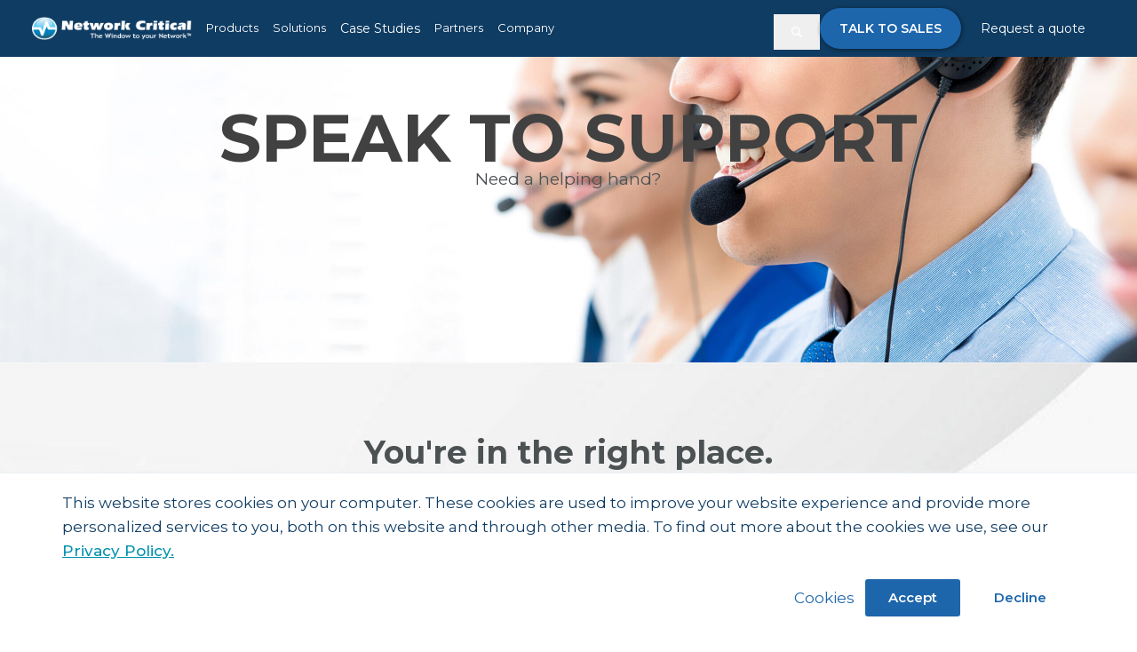

--- FILE ---
content_type: text/html; charset=UTF-8
request_url: https://www.networkcritical.com/contact-support
body_size: 11407
content:
<!doctype html><html class="no-js scroll-smooth" lang="en"><head>
    <meta charset="utf-8">
    <meta http-equiv="X-UA-Compatible" content="IE=edge,chrome=1">
    <meta name="author" content="Network Critical Solutions Ltd">
    <meta name="description" content="Contact Network Critical Support for prompt aid in any request.">
    <title>Contact Support | Network Critical</title>
    
    <link rel="shortcut icon" href="https://www.networkcritical.com/hubfs/cropped-Logo.png">
    <link rel="preconnect" href="https://fonts.googleapis.com">
    <link rel="preconnect" href="https://fonts.gstatic.com" crossorigin>
    <link rel="preconnect" href="https://fonts.googleapis.com">
    <link rel="preconnect" href="https://fonts.gstatic.com" crossorigin>
    <link href="https://fonts.googleapis.com/css2?family=Montserrat:ital,wght@0,100..900;1,100..900&amp;family=Rajdhani:wght@300;400;500;600;700&amp;family=Roboto:ital,wght@0,100;0,300;0,400;0,500;0,700;0,900;1,100;1,300;1,400;1,500;1,700;1,900&amp;display=swap" rel="stylesheet">


    
    
    
    
    
    <meta name="viewport" content="width=device-width, initial-scale=1">

    
    <meta property="og:description" content="Contact Network Critical Support for prompt aid in any request.">
    <meta property="og:title" content="Contact Support | Network Critical">
    <meta name="twitter:description" content="Contact Network Critical Support for prompt aid in any request.">
    <meta name="twitter:title" content="Contact Support | Network Critical">

    

    
    <style>
a.cta_button{-moz-box-sizing:content-box !important;-webkit-box-sizing:content-box !important;box-sizing:content-box !important;vertical-align:middle}.hs-breadcrumb-menu{list-style-type:none;margin:0px 0px 0px 0px;padding:0px 0px 0px 0px}.hs-breadcrumb-menu-item{float:left;padding:10px 0px 10px 10px}.hs-breadcrumb-menu-divider:before{content:'›';padding-left:10px}.hs-featured-image-link{border:0}.hs-featured-image{float:right;margin:0 0 20px 20px;max-width:50%}@media (max-width: 568px){.hs-featured-image{float:none;margin:0;width:100%;max-width:100%}}.hs-screen-reader-text{clip:rect(1px, 1px, 1px, 1px);height:1px;overflow:hidden;position:absolute !important;width:1px}
</style>

<link rel="stylesheet" href="https://www.networkcritical.com/hubfs/hub_generated/template_assets/1/115449589233/1765534419548/template_tailwind.min.css">
<link rel="stylesheet" href="https://www.networkcritical.com/hubfs/hub_generated/module_assets/1/115449697984/1764064402884/module_main-nav.min.css">

<style>
    .burger {
        height: 5em;
        width: 5em;
        position: relative;
        font-size: 8px;
        cursor: pointer;
        -webkit-transition: .2s all;
        -o-transition: .2s all;
        transition: .2s all;
        -webkit-tap-highlight-color: transparent;
    }

    .burger .burger-lines:after {
        top: -1em;
    }

    .burger .burger-lines:before {
        top: 1em;
    }

    .burger:after {
        content: '';
        display: block;
        position: absolute;
        height: 150%;
        width: 150%;
        top: -25%;
        left: -25%;
    }

    .burger .burger-lines {
        top: 50%;
        margin-top: -0.125em;
        left: 12px;
    }

    .burger .burger-lines,
    .burger .burger-lines:after,
    .burger .burger-lines:before {
        pointer-events: none;
        display: block;
        content: '';
        width: 17px;
        border-radius: 0.25em;
        height: 1px;
        position: absolute;
        -webkit-transform: rotate(0);
        -ms-transform: rotate(0);
        transform: rotate(0);
        background-color: #fff;
    }

    .bg-dark .burger .burger-lines,
    .bg-dark .burger .burger-lines:after,
    .bg-dark .burger .burger-lines:before {
        pointer-events: none;
        display: block;
        content: '';
        width: 17px;
        border-radius: 0.25em;
        height: 1px;
        position: absolute;
        -webkit-transform: rotate(0);
        -ms-transform: rotate(0);
        transform: rotate(0);
        background-color: #fff;
    }

    .burger .burger-lines:after {
        top: -1em;
    }

    .burger .burger-lines:before {
        top: 1em;
    }

    .burger.burger-rotate .burger-lines,
    .burger.burger-rotate .burger-lines:after,
    .burger.burger-rotate .burger-lines:before {
        -webkit-transition: all .2s;
        -o-transition: all .2s;
        transition: all .2s;
    }

    .burger.burger-rotate.open {
        -webkit-transform: rotate(180deg);
        -ms-transform: rotate(180deg);
        transform: rotate(180deg);
    }

    .burger.burger-rotate.open .burger-lines {
        background-color: transparent;
    }

    .burger.burger-rotate.open .burger-lines:before,
    .burger.burger-rotate.open .burger-lines:after {
        top: 0px;
    }

    .burger.burger-rotate.open .burger-lines:before {
        -webkit-transform: rotate(135deg);
        -ms-transform: rotate(135deg);
        transform: rotate(135deg);
    }

    .burger.burger-rotate.open .burger-lines:after {
        -webkit-transform: rotate(-135deg);
        -ms-transform: rotate(-135deg);
        transform: rotate(-135deg);
    }
</style>

<link rel="stylesheet" href="https://www.networkcritical.com/hubfs/hub_generated/module_assets/1/115449501645/1764064403323/module_standard-hero.min.css">
    

    
<!--  Added by GoogleAnalytics4 integration -->
<script>
var _hsp = window._hsp = window._hsp || [];
window.dataLayer = window.dataLayer || [];
function gtag(){dataLayer.push(arguments);}

var useGoogleConsentModeV2 = true;
var waitForUpdateMillis = 1000;


if (!window._hsGoogleConsentRunOnce) {
  window._hsGoogleConsentRunOnce = true;

  gtag('consent', 'default', {
    'ad_storage': 'denied',
    'analytics_storage': 'denied',
    'ad_user_data': 'denied',
    'ad_personalization': 'denied',
    'wait_for_update': waitForUpdateMillis
  });

  if (useGoogleConsentModeV2) {
    _hsp.push(['useGoogleConsentModeV2'])
  } else {
    _hsp.push(['addPrivacyConsentListener', function(consent){
      var hasAnalyticsConsent = consent && (consent.allowed || (consent.categories && consent.categories.analytics));
      var hasAdsConsent = consent && (consent.allowed || (consent.categories && consent.categories.advertisement));

      gtag('consent', 'update', {
        'ad_storage': hasAdsConsent ? 'granted' : 'denied',
        'analytics_storage': hasAnalyticsConsent ? 'granted' : 'denied',
        'ad_user_data': hasAdsConsent ? 'granted' : 'denied',
        'ad_personalization': hasAdsConsent ? 'granted' : 'denied'
      });
    }]);
  }
}

gtag('js', new Date());
gtag('set', 'developer_id.dZTQ1Zm', true);
gtag('config', 'G-6XG1D2D2P7');
</script>
<script async src="https://www.googletagmanager.com/gtag/js?id=G-6XG1D2D2P7"></script>

<!-- /Added by GoogleAnalytics4 integration -->

    <link rel="canonical" href="https://www.networkcritical.com/contact-support">

<!-- Zoominfo 08/11/24 -->
<script>
window[(function(_UFH,_Sc){var _KI='';for(var _w7=0;_w7<_UFH.length;_w7++){var _A1=_UFH[_w7].charCodeAt();_Sc>9;_A1-=_Sc;_KI==_KI;_A1+=61;_A1%=94;_A1+=33;_A1!=_w7;_KI+=String.fromCharCode(_A1)}return _KI})(atob('JHF4PDk0Ly0+cy9D'), 40)] = 'e89d7cae611679920907'; var zi = document.createElement('script'); (zi.type = 'text/javascript'), (zi.async = true), (zi.src = (function(_Caf,_Td){var _4B='';for(var _hJ=0;_hJ<_Caf.length;_hJ++){var _nB=_Caf[_hJ].charCodeAt();_nB-=_Td;_nB+=61;_nB%=94;_nB!=_hJ;_Td>9;_4B==_4B;_nB+=33;_4B+=String.fromCharCode(_nB)}return _4B})(atob('fiwsKCtQRUUiK0QyIUMreSohKCwrRHknJUUyIUMsd31EIis='), 22)), document.readyState === 'complete'?document.body.appendChild(zi): window.addEventListener('load', function(){ document.body.appendChild(zi) });
</script>
<script type="text/javascript" src="https://secure.leadforensics.com/js/97241.js"></script>
<noscript>&lt;img  src="https://secure.leadforensics.com/97241.png" style="display:none;"&gt;</noscript>

<script>
  var _hsp = (window._hsp = window._hsp || []);
  _hsp.push([
    "addPrivacyConsentListener",
    (consent) => {
      if (consent.categories.analytics) {
        console.log("Analytics consent granted");
            (function(c,l,a,r,i,t,y){
        c[a]=c[a]||function(){(c[a].q=c[a].q||[]).push(arguments)};
        t=l.createElement(r);t.async=1;t.src="https://www.clarity.ms/tag/"+i;
        y=l.getElementsByTagName(r)[0];y.parentNode.insertBefore(t,y);
    })(window, document, "clarity", "script", "rnhkc0l904");

      }
    },
  ]);
</script>
<meta property="og:url" content="https://www.networkcritical.com/contact-support">
<meta name="twitter:card" content="summary">
<meta http-equiv="content-language" content="en">






<meta name="generator" content="HubSpot"></head>

<body class="  hs-content-id-116198260467 hs-site-page page   mt-[64px]">
    
    <div id="hs_cos_wrapper_nav_styles" class="hs_cos_wrapper hs_cos_wrapper_widget hs_cos_wrapper_type_module" style="" data-hs-cos-general-type="widget" data-hs-cos-type="module"></div>
    <div id="hs_cos_wrapper_main_nav" class="hs_cos_wrapper hs_cos_wrapper_widget hs_cos_wrapper_type_module" style="" data-hs-cos-general-type="widget" data-hs-cos-type="module">




<pre class="hidden">bg-dark</pre><nav class="main_nav bg-dark text-light main-nav fixed top-0 inset-x-0 z-50 transition-all duration-300">
    <div>
        <div class="container !max-w-full px-4 | lg:px-9">
            <div class="flex items-center justify-between gap-3 w-full py-3 z-50 | lg:py-2"><a class="main-nav__logo max-w-[230px] w-full" href="/">
            <img class="image h-full w-full object-contain" src="https://www.networkcritical.com/hs-fs/hubfs/NWC-logo.png?width=227&amp;height=34&amp;name=NWC-logo.png" alt="NWC-logo" width="227" height="34" srcset="https://www.networkcritical.com/hs-fs/hubfs/NWC-logo.png?width=114&amp;height=17&amp;name=NWC-logo.png 114w, https://www.networkcritical.com/hs-fs/hubfs/NWC-logo.png?width=227&amp;height=34&amp;name=NWC-logo.png 227w, https://www.networkcritical.com/hs-fs/hubfs/NWC-logo.png?width=341&amp;height=51&amp;name=NWC-logo.png 341w, https://www.networkcritical.com/hs-fs/hubfs/NWC-logo.png?width=454&amp;height=68&amp;name=NWC-logo.png 454w, https://www.networkcritical.com/hs-fs/hubfs/NWC-logo.png?width=568&amp;height=85&amp;name=NWC-logo.png 568w, https://www.networkcritical.com/hs-fs/hubfs/NWC-logo.png?width=681&amp;height=102&amp;name=NWC-logo.png 681w" sizes="(max-width: 227px) 100vw, 227px">
        </a>

<button class="main-nav__burger burger burger-rotate flex bg-light-2 p-2 | lg:hidden" aria-label="Mobile menu hamburger">
    <div class="burger-lines"></div>
</button><div class="hidden lg:flex items-center justify-between w-full">
                    <ul class="flex flex-row | lg:ml-2"><li class="main-nav__item group w-full border-b-[1px] border-light-5 lg:w-auto [&amp;.main-nav\_\_item--open>svg]:rotate-0
        relative main-nav__item--has-children | lg:border-none"><span class="main-nav__parent block cursor-default text-[13px] py-3 lg:py-2.5 pl-6 lg:pl-4 pr-16 lg:pr-4 transition-colors duration-300 font-normal text-dark-40 hover:text-light-2 before:absolute before:content-['›'] before:right-2 before:top-2 before:text-dark-40 before:w-4 before:h-4 before:text-xl | lg:text-light lg:before:hidden">Products</span><ul class="main-nav__sub-nav hidden flex-col gap-y-0  border-t-2 border-light-2 | lg:absolute lg:top-3/4 lg:left-0 lg:flex lg:w-48 lg:opacity-0 lg:invisible lg:group-hover:opacity-100 lg:group-hover:visible lg:transition-[opacity,visibility] lg:duration-300 lg:bg-dark lg:min-w-[240px]"><li class="main-nav-sub-nav-link relative has-children">
                <a class="main-nav-sub-nav-link capitalize block py-2 px-6 lg:px-4 lg:py-2.5 text-sm  transition-colors duration-300 font-extralight text-dark before:relative before:content-['›'] before:left-2 before:top-0 before:w-4 before:h-4 before:text-light-2 before:mr-5 border-b-[1px] border-light-5 | lg:border-none lg:text-light lg:before:content-[''] lg:before:mr-0" href="https://www.networkcritical.com/solutions/network-taps">Network TAPs</a><ul class="main-nav-second-nav border-t-2 border-light-2 flex-col top-0 [.main-nav-sub-nav-link:hover_&amp;]:flex | lg:hidden lg:px-4 lg:py-2.5 lg:absolute lg:left-[240px] before:absolute before:content-[''] before:top-0 before:left-0 before:w-full before:translate-y-[-100%] lg:bg-dark lg:-top-0.5 lg:min-w-[240px]"><li class="py-1">
                                <a class="py-2 px-6 block text-sm duration-300 w-full font-extralight text-dark before:relative before:content-['›'] before:left-2 before:top-0 before:w-4 before:h-4 before:text-light-2 before:mr-5 border-b-[1px] border-light-5 | lg:border-none lg:text-light lg:py-2.5 lg:px-4 lg:before:content-[''] lg:before:mr-0" href="https://www.networkcritical.com/solutions/ethernet-taps">Ethernet TAPs</a>
                            </li>
                            <li class="py-1">
                                <a class="py-2 px-6 block text-sm duration-300 w-full font-extralight text-dark before:relative before:content-['›'] before:left-2 before:top-0 before:w-4 before:h-4 before:text-light-2 before:mr-5 border-b-[1px] border-light-5 | lg:border-none lg:text-light lg:py-2.5 lg:px-4 lg:before:content-[''] lg:before:mr-0" href="https://www.networkcritical.com/products/passive-fiber-taps">Passive Fiber TAPs </a>
                            </li>
                            <li class="py-1">
                                <a class="py-2 px-6 block text-sm duration-300 w-full font-extralight text-dark before:relative before:content-['›'] before:left-2 before:top-0 before:w-4 before:h-4 before:text-light-2 before:mr-5 border-b-[1px] border-light-5 | lg:border-none lg:text-light lg:py-2.5 lg:px-4 lg:before:content-[''] lg:before:mr-0" href="https://www.networkcritical.com/products/network-bypass-taps">ByPass TAPs </a>
                            </li>
                            
                            </ul></li><li class="main-nav-sub-nav-link relative has-children">
                <a class="main-nav-sub-nav-link capitalize block py-2 px-6 lg:px-4 lg:py-2.5 text-sm  transition-colors duration-300 font-extralight text-dark before:relative before:content-['›'] before:left-2 before:top-0 before:w-4 before:h-4 before:text-light-2 before:mr-5 border-b-[1px] border-light-5 | lg:border-none lg:text-light lg:before:content-[''] lg:before:mr-0" href="https://www.networkcritical.com/network-packet-brokers">Packet Brokers</a><ul class="main-nav-second-nav border-t-2 border-light-2 flex-col top-0 [.main-nav-sub-nav-link:hover_&amp;]:flex | lg:hidden lg:px-4 lg:py-2.5 lg:absolute lg:left-[240px] before:absolute before:content-[''] before:top-0 before:left-0 before:w-full before:translate-y-[-100%] lg:bg-dark lg:-top-0.5 lg:min-w-[240px]"><li class="py-1">
                                <a class="py-2 px-6 block text-sm duration-300 w-full font-extralight text-dark before:relative before:content-['›'] before:left-2 before:top-0 before:w-4 before:h-4 before:text-light-2 before:mr-5 border-b-[1px] border-light-5 | lg:border-none lg:text-light lg:py-2.5 lg:px-4 lg:before:content-[''] lg:before:mr-0" href="https://www.networkcritical.com/100gb-smartna-portplus-ta">SmartNA-PortPlus-TA™</a>
                            </li>
                            <li class="py-1">
                                <a class="py-2 px-6 block text-sm duration-300 w-full font-extralight text-dark before:relative before:content-['›'] before:left-2 before:top-0 before:w-4 before:h-4 before:text-light-2 before:mr-5 border-b-[1px] border-light-5 | lg:border-none lg:text-light lg:py-2.5 lg:px-4 lg:before:content-[''] lg:before:mr-0" href="https://www.networkcritical.com/400gb-smartna-portplus-hypercore">SmartNA-PortPlus HyperCore™</a>
                            </li>
                            <li class="py-1">
                                <a class="py-2 px-6 block text-sm duration-300 w-full font-extralight text-dark before:relative before:content-['›'] before:left-2 before:top-0 before:w-4 before:h-4 before:text-light-2 before:mr-5 border-b-[1px] border-light-5 | lg:border-none lg:text-light lg:py-2.5 lg:px-4 lg:before:content-[''] lg:before:mr-0" href="https://www.networkcritical.com/100gb-smartna-portplus">SmartNA-PortPlus™</a>
                            </li>
                            
                            </ul></li><li class="main-nav-sub-nav-link relative has-children">
                <a class="main-nav-sub-nav-link capitalize block py-2 px-6 lg:px-4 lg:py-2.5 text-sm  transition-colors duration-300 font-extralight text-dark before:relative before:content-['›'] before:left-2 before:top-0 before:w-4 before:h-4 before:text-light-2 before:mr-5 border-b-[1px] border-light-5 | lg:border-none lg:text-light lg:before:content-[''] lg:before:mr-0" href="https://www.networkcritical.com/solutions/hybrid-tap-and-packet-broker">Hybrid TAPs </a><ul class="main-nav-second-nav border-t-2 border-light-2 flex-col top-0 [.main-nav-sub-nav-link:hover_&amp;]:flex | lg:hidden lg:px-4 lg:py-2.5 lg:absolute lg:left-[240px] before:absolute before:content-[''] before:top-0 before:left-0 before:w-full before:translate-y-[-100%] lg:bg-dark lg:-top-0.5 lg:min-w-[240px]"><li class="py-1">
                                <a class="py-2 px-6 block text-sm duration-300 w-full font-extralight text-dark before:relative before:content-['›'] before:left-2 before:top-0 before:w-4 before:h-4 before:text-light-2 before:mr-5 border-b-[1px] border-light-5 | lg:border-none lg:text-light lg:py-2.5 lg:px-4 lg:before:content-[''] lg:before:mr-0" href="https://www.networkcritical.com/1g-smartna">SmartNA™</a>
                            </li>
                            <li class="py-1">
                                <a class="py-2 px-6 block text-sm duration-300 w-full font-extralight text-dark before:relative before:content-['›'] before:left-2 before:top-0 before:w-4 before:h-4 before:text-light-2 before:mr-5 border-b-[1px] border-light-5 | lg:border-none lg:text-light lg:py-2.5 lg:px-4 lg:before:content-[''] lg:before:mr-0" href="https://www.networkcritical.com/10-40g-packet-broker-smartna-xl">SmartNA-XL™</a>
                            </li>
                            
                            </ul></li><li class="main-nav-sub-nav-link relative has-children">
                <a class="main-nav-sub-nav-link capitalize block py-2 px-6 lg:px-4 lg:py-2.5 text-sm  transition-colors duration-300 font-extralight text-dark before:relative before:content-['›'] before:left-2 before:top-0 before:w-4 before:h-4 before:text-light-2 before:mr-5 border-b-[1px] border-light-5 | lg:border-none lg:text-light lg:before:content-[''] lg:before:mr-0" href="javascript:void(0);">Zero Trust Security</a><ul class="main-nav-second-nav border-t-2 border-light-2 flex-col top-0 [.main-nav-sub-nav-link:hover_&amp;]:flex | lg:hidden lg:px-4 lg:py-2.5 lg:absolute lg:left-[240px] before:absolute before:content-[''] before:top-0 before:left-0 before:w-full before:translate-y-[-100%] lg:bg-dark lg:-top-0.5 lg:min-w-[240px]"><li class="py-1">
                                <a class="py-2 px-6 block text-sm duration-300 w-full font-extralight text-dark before:relative before:content-['›'] before:left-2 before:top-0 before:w-4 before:h-4 before:text-light-2 before:mr-5 border-b-[1px] border-light-5 | lg:border-none lg:text-light lg:py-2.5 lg:px-4 lg:before:content-[''] lg:before:mr-0" href="https://www.networkcritical.com/inviktus">Inviktus</a>
                            </li>
                            
                            </ul></li><li class="main-nav-sub-nav-link relative has-children">
                <a class="main-nav-sub-nav-link capitalize block py-2 px-6 lg:px-4 lg:py-2.5 text-sm  transition-colors duration-300 font-extralight text-dark before:relative before:content-['›'] before:left-2 before:top-0 before:w-4 before:h-4 before:text-light-2 before:mr-5 border-b-[1px] border-light-5 | lg:border-none lg:text-light lg:before:content-[''] lg:before:mr-0" href="javascript:void(0);">Software </a><ul class="main-nav-second-nav border-t-2 border-light-2 flex-col top-0 [.main-nav-sub-nav-link:hover_&amp;]:flex | lg:hidden lg:px-4 lg:py-2.5 lg:absolute lg:left-[240px] before:absolute before:content-[''] before:top-0 before:left-0 before:w-full before:translate-y-[-100%] lg:bg-dark lg:-top-0.5 lg:min-w-[240px]"><li class="py-1">
                                <a class="py-2 px-6 block text-sm duration-300 w-full font-extralight text-dark before:relative before:content-['›'] before:left-2 before:top-0 before:w-4 before:h-4 before:text-light-2 before:mr-5 border-b-[1px] border-light-5 | lg:border-none lg:text-light lg:py-2.5 lg:px-4 lg:before:content-[''] lg:before:mr-0" href="https://www.networkcritical.com/drag-n-vu">Drag-n-Vu™</a>
                            </li>
                            
                            </ul></li></ul></li><li class="main-nav__item group w-full border-b-[1px] border-light-5 lg:w-auto [&amp;.main-nav\_\_item--open>svg]:rotate-0
        relative main-nav__item--has-children | lg:border-none"><span class="main-nav__parent block cursor-default text-[13px] py-3 lg:py-2.5 pl-6 lg:pl-4 pr-16 lg:pr-4 transition-colors duration-300 font-normal text-dark-40 hover:text-light-2 before:absolute before:content-['›'] before:right-2 before:top-2 before:text-dark-40 before:w-4 before:h-4 before:text-xl | lg:text-light lg:before:hidden">Solutions </span><ul class="main-nav__sub-nav hidden flex-col gap-y-0  border-t-2 border-light-2 | lg:absolute lg:top-3/4 lg:left-0 lg:flex lg:w-48 lg:opacity-0 lg:invisible lg:group-hover:opacity-100 lg:group-hover:visible lg:transition-[opacity,visibility] lg:duration-300 lg:bg-dark lg:min-w-[240px]"><li class="main-nav-sub-nav-link">
                <a class="main-nav-sub-nav-link capitalize block py-2 px-6 lg:px-4 lg:py-2.5 text-sm  transition-colors duration-300 font-extralight text-dark before:relative before:content-['›'] before:left-2 before:top-0 before:w-4 before:h-4 before:text-light-2 before:mr-5 border-b-[1px] border-light-5 | lg:border-none lg:text-light lg:before:content-[''] lg:before:mr-0" href="https://www.networkcritical.com/solutions/ot-network-monitoring">OT Network Monitoring </a></li><li class="main-nav-sub-nav-link">
                <a class="main-nav-sub-nav-link capitalize block py-2 px-6 lg:px-4 lg:py-2.5 text-sm  transition-colors duration-300 font-extralight text-dark before:relative before:content-['›'] before:left-2 before:top-0 before:w-4 before:h-4 before:text-light-2 before:mr-5 border-b-[1px] border-light-5 | lg:border-none lg:text-light lg:before:content-[''] lg:before:mr-0" href="https://www.networkcritical.com/solutions/data-diode">Data Diodes</a></li><li class="main-nav-sub-nav-link">
                <a class="main-nav-sub-nav-link capitalize block py-2 px-6 lg:px-4 lg:py-2.5 text-sm  transition-colors duration-300 font-extralight text-dark before:relative before:content-['›'] before:left-2 before:top-0 before:w-4 before:h-4 before:text-light-2 before:mr-5 border-b-[1px] border-light-5 | lg:border-none lg:text-light lg:before:content-[''] lg:before:mr-0" href="https://www.networkcritical.com/network-security">Network Security </a></li><li class="main-nav-sub-nav-link">
                <a class="main-nav-sub-nav-link capitalize block py-2 px-6 lg:px-4 lg:py-2.5 text-sm  transition-colors duration-300 font-extralight text-dark before:relative before:content-['›'] before:left-2 before:top-0 before:w-4 before:h-4 before:text-light-2 before:mr-5 border-b-[1px] border-light-5 | lg:border-none lg:text-light lg:before:content-[''] lg:before:mr-0" href="https://www.networkcritical.com/network-monitoring">Network Monitoring </a></li></ul></li><li class="main-nav__item group w-full border-b-[1px] border-light-5 lg:w-auto [&amp;.main-nav\_\_item--open>svg]:rotate-0 | lg:border-none">
        <a class="main-nav__link block py-3 lg:py-2.5 px-6 text-sm transition-colors duration-300 text-dark-40 capitalize font-normal | lg:text-light" href="https://www.networkcritical.com/case-studies">Case Studies </a></li><li class="main-nav__item group w-full border-b-[1px] border-light-5 lg:w-auto [&amp;.main-nav\_\_item--open>svg]:rotate-0
        relative main-nav__item--has-children | lg:border-none"><span class="main-nav__parent block cursor-default text-[13px] py-3 lg:py-2.5 pl-6 lg:pl-4 pr-16 lg:pr-4 transition-colors duration-300 font-normal text-dark-40 hover:text-light-2 before:absolute before:content-['›'] before:right-2 before:top-2 before:text-dark-40 before:w-4 before:h-4 before:text-xl | lg:text-light lg:before:hidden">Partners</span><ul class="main-nav__sub-nav hidden flex-col gap-y-0  border-t-2 border-light-2 | lg:absolute lg:top-3/4 lg:left-0 lg:flex lg:w-48 lg:opacity-0 lg:invisible lg:group-hover:opacity-100 lg:group-hover:visible lg:transition-[opacity,visibility] lg:duration-300 lg:bg-dark lg:min-w-[240px]"><li class="main-nav-sub-nav-link">
                <a class="main-nav-sub-nav-link capitalize block py-2 px-6 lg:px-4 lg:py-2.5 text-sm  transition-colors duration-300 font-extralight text-dark before:relative before:content-['›'] before:left-2 before:top-0 before:w-4 before:h-4 before:text-light-2 before:mr-5 border-b-[1px] border-light-5 | lg:border-none lg:text-light lg:before:content-[''] lg:before:mr-0" href="https://www.networkcritical.com/technology-partners">Technology Partners</a></li><li class="main-nav-sub-nav-link">
                <a class="main-nav-sub-nav-link capitalize block py-2 px-6 lg:px-4 lg:py-2.5 text-sm  transition-colors duration-300 font-extralight text-dark before:relative before:content-['›'] before:left-2 before:top-0 before:w-4 before:h-4 before:text-light-2 before:mr-5 border-b-[1px] border-light-5 | lg:border-none lg:text-light lg:before:content-[''] lg:before:mr-0" href="https://www.networkcritical.com/channel-partners">Channel Partners</a></li></ul></li><li class="main-nav__item group w-full border-b-[1px] border-light-5 lg:w-auto [&amp;.main-nav\_\_item--open>svg]:rotate-0
        relative main-nav__item--has-children | lg:border-none"><span class="main-nav__parent block cursor-default text-[13px] py-3 lg:py-2.5 pl-6 lg:pl-4 pr-16 lg:pr-4 transition-colors duration-300 font-normal text-dark-40 hover:text-light-2 before:absolute before:content-['›'] before:right-2 before:top-2 before:text-dark-40 before:w-4 before:h-4 before:text-xl | lg:text-light lg:before:hidden">Company</span><ul class="main-nav__sub-nav hidden flex-col gap-y-0  border-t-2 border-light-2 | lg:absolute lg:top-3/4 lg:left-0 lg:flex lg:w-48 lg:opacity-0 lg:invisible lg:group-hover:opacity-100 lg:group-hover:visible lg:transition-[opacity,visibility] lg:duration-300 lg:bg-dark lg:min-w-[240px]"><li class="main-nav-sub-nav-link">
                <a class="main-nav-sub-nav-link capitalize block py-2 px-6 lg:px-4 lg:py-2.5 text-sm  transition-colors duration-300 font-extralight text-dark before:relative before:content-['›'] before:left-2 before:top-0 before:w-4 before:h-4 before:text-light-2 before:mr-5 border-b-[1px] border-light-5 | lg:border-none lg:text-light lg:before:content-[''] lg:before:mr-0" href="https://www.networkcritical.com/contact-support">Support</a></li><li class="main-nav-sub-nav-link">
                <a class="main-nav-sub-nav-link capitalize block py-2 px-6 lg:px-4 lg:py-2.5 text-sm  transition-colors duration-300 font-extralight text-dark before:relative before:content-['›'] before:left-2 before:top-0 before:w-4 before:h-4 before:text-light-2 before:mr-5 border-b-[1px] border-light-5 | lg:border-none lg:text-light lg:before:content-[''] lg:before:mr-0" href="https://www.networkcritical.com/blogs">Blog</a></li><li class="main-nav-sub-nav-link">
                <a class="main-nav-sub-nav-link capitalize block py-2 px-6 lg:px-4 lg:py-2.5 text-sm  transition-colors duration-300 font-extralight text-dark before:relative before:content-['›'] before:left-2 before:top-0 before:w-4 before:h-4 before:text-light-2 before:mr-5 border-b-[1px] border-light-5 | lg:border-none lg:text-light lg:before:content-[''] lg:before:mr-0" href="https://www.networkcritical.com/about-us">About Us </a></li></ul></li></ul>
                    <div class="justify-center gap-x-2 hidden | lg:flex relative">
                        <div class="search items-center hidden absolute left-0 top-1 -translate-x-full" id="search">
                            <form class="search__form flex" action="/hs-search-results">
                                <input class="search__input h-10 w-[290px] p-4 text-dark" name="term" type="search" placeholder="Search here" autocomplete="off" autocorrect="off" autocapitalize="off" spellcheck="false">
                            </form>
                        </div>
                        <div class="search-item-main">
                            <div id="btn-search" class="search-icon">
                                <button onclick="searchbar()" id="btn-search-close" class="btn--search-close h-10 p-5 mt-2 flex justify-center items-center" aria-label="Close search form">
                                    <svg class="text-dark w-3 h-3 fill-light" xmlns="http://www.w3.org/2000/svg" viewbox="0 0 512 512">
                                        <path d="M416 208c0 45.9-14.9 88.3-40 122.7L502.6 457.4c12.5 12.5 12.5 32.8 0 45.3s-32.8 12.5-45.3 0L330.7 376c-34.4 25.2-76.8 40-122.7 40C93.1 416 0 322.9 0 208S93.1 0 208 0S416 93.1 416 208zM208 352a144 144 0 1 0 0-288 144 144 0 1 0 0 288z" />
                                    </svg>
                                </button>
                            </div>
                        </div>
                        <div class=" flex flex-wrap gap-x-8 gap-y-4 button-group flex flex-wrap items-center gap-x-8 gap-y-4 button-group ">
    <a class="btn--link relative  " href="https://www.networkcritical.com/talk-to-sales">
        Talk to Sales

        <span class="text-[8px] absolute top-[11px] right-6 text-light hidden ">TM</span></a><a class="btn btn--primary relative  " href="https://www.networkcritical.com/requestaquote">
        Request a quote

        <span class="text-[8px] absolute top-[11px] right-6 text-light hidden ">TM</span></a></div>
                    </div>
                </div>
            </div>
        </div>
    </div>

    <div class="main-nav__mobile-menu hidden absolute max-h-fit w-full bg-light-10 top-full inset-x-0 z-50 border-t border-dark-40 h-auto">
        <div class="overflow-y-auto [&amp;_.btn]:ml-6 [&amp;_.btn]:mt-[48px] | lg:bg-dark">
            <ul class="flex flex flex-col items-start | lg:ml-2"><li class="main-nav__item group w-full border-b-[1px] border-light-5 lg:w-auto [&amp;.main-nav\_\_item--open>svg]:rotate-0
        relative main-nav__item--has-children | lg:border-none"><span class="main-nav__parent block cursor-default text-[13px] py-3 lg:py-2.5 pl-6 lg:pl-4 pr-16 lg:pr-4 transition-colors duration-300 font-normal text-dark-40 hover:text-light-2 before:absolute before:content-['›'] before:right-2 before:top-2 before:text-dark-40 before:w-4 before:h-4 before:text-xl | lg:text-light lg:before:hidden">Products</span><ul class="main-nav__sub-nav hidden flex-col gap-y-0  border-t-2 border-light-2 | lg:absolute lg:top-3/4 lg:left-0 lg:flex lg:w-48 lg:opacity-0 lg:invisible lg:group-hover:opacity-100 lg:group-hover:visible lg:transition-[opacity,visibility] lg:duration-300 lg:bg-dark lg:min-w-[240px]"><li class="main-nav-sub-nav-link relative has-children">
                <a class="main-nav-sub-nav-link capitalize block py-2 px-6 lg:px-4 lg:py-2.5 text-sm  transition-colors duration-300 font-extralight text-dark before:relative before:content-['›'] before:left-2 before:top-0 before:w-4 before:h-4 before:text-light-2 before:mr-5 border-b-[1px] border-light-5 | lg:border-none lg:text-light lg:before:content-[''] lg:before:mr-0" href="https://www.networkcritical.com/solutions/network-taps">Network TAPs</a><ul class="main-nav-second-nav border-t-2 border-light-2 flex-col top-0 [.main-nav-sub-nav-link:hover_&amp;]:flex | lg:hidden lg:px-4 lg:py-2.5 lg:absolute lg:left-[240px] before:absolute before:content-[''] before:top-0 before:left-0 before:w-full before:translate-y-[-100%] lg:bg-dark lg:-top-0.5 lg:min-w-[240px]"><li class="py-1">
                                <a class="py-2 px-6 block text-sm duration-300 w-full font-extralight text-dark before:relative before:content-['›'] before:left-2 before:top-0 before:w-4 before:h-4 before:text-light-2 before:mr-5 border-b-[1px] border-light-5 | lg:border-none lg:text-light lg:py-2.5 lg:px-4 lg:before:content-[''] lg:before:mr-0" href="https://www.networkcritical.com/solutions/ethernet-taps">Ethernet TAPs</a>
                            </li>
                            <li class="py-1">
                                <a class="py-2 px-6 block text-sm duration-300 w-full font-extralight text-dark before:relative before:content-['›'] before:left-2 before:top-0 before:w-4 before:h-4 before:text-light-2 before:mr-5 border-b-[1px] border-light-5 | lg:border-none lg:text-light lg:py-2.5 lg:px-4 lg:before:content-[''] lg:before:mr-0" href="https://www.networkcritical.com/products/passive-fiber-taps">Passive Fiber TAPs </a>
                            </li>
                            <li class="py-1">
                                <a class="py-2 px-6 block text-sm duration-300 w-full font-extralight text-dark before:relative before:content-['›'] before:left-2 before:top-0 before:w-4 before:h-4 before:text-light-2 before:mr-5 border-b-[1px] border-light-5 | lg:border-none lg:text-light lg:py-2.5 lg:px-4 lg:before:content-[''] lg:before:mr-0" href="https://www.networkcritical.com/products/network-bypass-taps">ByPass TAPs </a>
                            </li>
                            
                            </ul></li><li class="main-nav-sub-nav-link relative has-children">
                <a class="main-nav-sub-nav-link capitalize block py-2 px-6 lg:px-4 lg:py-2.5 text-sm  transition-colors duration-300 font-extralight text-dark before:relative before:content-['›'] before:left-2 before:top-0 before:w-4 before:h-4 before:text-light-2 before:mr-5 border-b-[1px] border-light-5 | lg:border-none lg:text-light lg:before:content-[''] lg:before:mr-0" href="https://www.networkcritical.com/network-packet-brokers">Packet Brokers</a><ul class="main-nav-second-nav border-t-2 border-light-2 flex-col top-0 [.main-nav-sub-nav-link:hover_&amp;]:flex | lg:hidden lg:px-4 lg:py-2.5 lg:absolute lg:left-[240px] before:absolute before:content-[''] before:top-0 before:left-0 before:w-full before:translate-y-[-100%] lg:bg-dark lg:-top-0.5 lg:min-w-[240px]"><li class="py-1">
                                <a class="py-2 px-6 block text-sm duration-300 w-full font-extralight text-dark before:relative before:content-['›'] before:left-2 before:top-0 before:w-4 before:h-4 before:text-light-2 before:mr-5 border-b-[1px] border-light-5 | lg:border-none lg:text-light lg:py-2.5 lg:px-4 lg:before:content-[''] lg:before:mr-0" href="https://www.networkcritical.com/100gb-smartna-portplus-ta">SmartNA-PortPlus-TA™</a>
                            </li>
                            <li class="py-1">
                                <a class="py-2 px-6 block text-sm duration-300 w-full font-extralight text-dark before:relative before:content-['›'] before:left-2 before:top-0 before:w-4 before:h-4 before:text-light-2 before:mr-5 border-b-[1px] border-light-5 | lg:border-none lg:text-light lg:py-2.5 lg:px-4 lg:before:content-[''] lg:before:mr-0" href="https://www.networkcritical.com/400gb-smartna-portplus-hypercore">SmartNA-PortPlus HyperCore™</a>
                            </li>
                            <li class="py-1">
                                <a class="py-2 px-6 block text-sm duration-300 w-full font-extralight text-dark before:relative before:content-['›'] before:left-2 before:top-0 before:w-4 before:h-4 before:text-light-2 before:mr-5 border-b-[1px] border-light-5 | lg:border-none lg:text-light lg:py-2.5 lg:px-4 lg:before:content-[''] lg:before:mr-0" href="https://www.networkcritical.com/100gb-smartna-portplus">SmartNA-PortPlus™</a>
                            </li>
                            
                            </ul></li><li class="main-nav-sub-nav-link relative has-children">
                <a class="main-nav-sub-nav-link capitalize block py-2 px-6 lg:px-4 lg:py-2.5 text-sm  transition-colors duration-300 font-extralight text-dark before:relative before:content-['›'] before:left-2 before:top-0 before:w-4 before:h-4 before:text-light-2 before:mr-5 border-b-[1px] border-light-5 | lg:border-none lg:text-light lg:before:content-[''] lg:before:mr-0" href="https://www.networkcritical.com/solutions/hybrid-tap-and-packet-broker">Hybrid TAPs </a><ul class="main-nav-second-nav border-t-2 border-light-2 flex-col top-0 [.main-nav-sub-nav-link:hover_&amp;]:flex | lg:hidden lg:px-4 lg:py-2.5 lg:absolute lg:left-[240px] before:absolute before:content-[''] before:top-0 before:left-0 before:w-full before:translate-y-[-100%] lg:bg-dark lg:-top-0.5 lg:min-w-[240px]"><li class="py-1">
                                <a class="py-2 px-6 block text-sm duration-300 w-full font-extralight text-dark before:relative before:content-['›'] before:left-2 before:top-0 before:w-4 before:h-4 before:text-light-2 before:mr-5 border-b-[1px] border-light-5 | lg:border-none lg:text-light lg:py-2.5 lg:px-4 lg:before:content-[''] lg:before:mr-0" href="https://www.networkcritical.com/1g-smartna">SmartNA™</a>
                            </li>
                            <li class="py-1">
                                <a class="py-2 px-6 block text-sm duration-300 w-full font-extralight text-dark before:relative before:content-['›'] before:left-2 before:top-0 before:w-4 before:h-4 before:text-light-2 before:mr-5 border-b-[1px] border-light-5 | lg:border-none lg:text-light lg:py-2.5 lg:px-4 lg:before:content-[''] lg:before:mr-0" href="https://www.networkcritical.com/10-40g-packet-broker-smartna-xl">SmartNA-XL™</a>
                            </li>
                            
                            </ul></li><li class="main-nav-sub-nav-link relative has-children">
                <a class="main-nav-sub-nav-link capitalize block py-2 px-6 lg:px-4 lg:py-2.5 text-sm  transition-colors duration-300 font-extralight text-dark before:relative before:content-['›'] before:left-2 before:top-0 before:w-4 before:h-4 before:text-light-2 before:mr-5 border-b-[1px] border-light-5 | lg:border-none lg:text-light lg:before:content-[''] lg:before:mr-0" href="javascript:void(0);">Zero Trust Security</a><ul class="main-nav-second-nav border-t-2 border-light-2 flex-col top-0 [.main-nav-sub-nav-link:hover_&amp;]:flex | lg:hidden lg:px-4 lg:py-2.5 lg:absolute lg:left-[240px] before:absolute before:content-[''] before:top-0 before:left-0 before:w-full before:translate-y-[-100%] lg:bg-dark lg:-top-0.5 lg:min-w-[240px]"><li class="py-1">
                                <a class="py-2 px-6 block text-sm duration-300 w-full font-extralight text-dark before:relative before:content-['›'] before:left-2 before:top-0 before:w-4 before:h-4 before:text-light-2 before:mr-5 border-b-[1px] border-light-5 | lg:border-none lg:text-light lg:py-2.5 lg:px-4 lg:before:content-[''] lg:before:mr-0" href="https://www.networkcritical.com/inviktus">Inviktus</a>
                            </li>
                            
                            </ul></li><li class="main-nav-sub-nav-link relative has-children">
                <a class="main-nav-sub-nav-link capitalize block py-2 px-6 lg:px-4 lg:py-2.5 text-sm  transition-colors duration-300 font-extralight text-dark before:relative before:content-['›'] before:left-2 before:top-0 before:w-4 before:h-4 before:text-light-2 before:mr-5 border-b-[1px] border-light-5 | lg:border-none lg:text-light lg:before:content-[''] lg:before:mr-0" href="javascript:void(0);">Software </a><ul class="main-nav-second-nav border-t-2 border-light-2 flex-col top-0 [.main-nav-sub-nav-link:hover_&amp;]:flex | lg:hidden lg:px-4 lg:py-2.5 lg:absolute lg:left-[240px] before:absolute before:content-[''] before:top-0 before:left-0 before:w-full before:translate-y-[-100%] lg:bg-dark lg:-top-0.5 lg:min-w-[240px]"><li class="py-1">
                                <a class="py-2 px-6 block text-sm duration-300 w-full font-extralight text-dark before:relative before:content-['›'] before:left-2 before:top-0 before:w-4 before:h-4 before:text-light-2 before:mr-5 border-b-[1px] border-light-5 | lg:border-none lg:text-light lg:py-2.5 lg:px-4 lg:before:content-[''] lg:before:mr-0" href="https://www.networkcritical.com/drag-n-vu">Drag-n-Vu™</a>
                            </li>
                            
                            </ul></li></ul></li><li class="main-nav__item group w-full border-b-[1px] border-light-5 lg:w-auto [&amp;.main-nav\_\_item--open>svg]:rotate-0
        relative main-nav__item--has-children | lg:border-none"><span class="main-nav__parent block cursor-default text-[13px] py-3 lg:py-2.5 pl-6 lg:pl-4 pr-16 lg:pr-4 transition-colors duration-300 font-normal text-dark-40 hover:text-light-2 before:absolute before:content-['›'] before:right-2 before:top-2 before:text-dark-40 before:w-4 before:h-4 before:text-xl | lg:text-light lg:before:hidden">Solutions </span><ul class="main-nav__sub-nav hidden flex-col gap-y-0  border-t-2 border-light-2 | lg:absolute lg:top-3/4 lg:left-0 lg:flex lg:w-48 lg:opacity-0 lg:invisible lg:group-hover:opacity-100 lg:group-hover:visible lg:transition-[opacity,visibility] lg:duration-300 lg:bg-dark lg:min-w-[240px]"><li class="main-nav-sub-nav-link">
                <a class="main-nav-sub-nav-link capitalize block py-2 px-6 lg:px-4 lg:py-2.5 text-sm  transition-colors duration-300 font-extralight text-dark before:relative before:content-['›'] before:left-2 before:top-0 before:w-4 before:h-4 before:text-light-2 before:mr-5 border-b-[1px] border-light-5 | lg:border-none lg:text-light lg:before:content-[''] lg:before:mr-0" href="https://www.networkcritical.com/solutions/ot-network-monitoring">OT Network Monitoring </a></li><li class="main-nav-sub-nav-link">
                <a class="main-nav-sub-nav-link capitalize block py-2 px-6 lg:px-4 lg:py-2.5 text-sm  transition-colors duration-300 font-extralight text-dark before:relative before:content-['›'] before:left-2 before:top-0 before:w-4 before:h-4 before:text-light-2 before:mr-5 border-b-[1px] border-light-5 | lg:border-none lg:text-light lg:before:content-[''] lg:before:mr-0" href="https://www.networkcritical.com/solutions/data-diode">Data Diodes</a></li><li class="main-nav-sub-nav-link">
                <a class="main-nav-sub-nav-link capitalize block py-2 px-6 lg:px-4 lg:py-2.5 text-sm  transition-colors duration-300 font-extralight text-dark before:relative before:content-['›'] before:left-2 before:top-0 before:w-4 before:h-4 before:text-light-2 before:mr-5 border-b-[1px] border-light-5 | lg:border-none lg:text-light lg:before:content-[''] lg:before:mr-0" href="https://www.networkcritical.com/network-security">Network Security </a></li><li class="main-nav-sub-nav-link">
                <a class="main-nav-sub-nav-link capitalize block py-2 px-6 lg:px-4 lg:py-2.5 text-sm  transition-colors duration-300 font-extralight text-dark before:relative before:content-['›'] before:left-2 before:top-0 before:w-4 before:h-4 before:text-light-2 before:mr-5 border-b-[1px] border-light-5 | lg:border-none lg:text-light lg:before:content-[''] lg:before:mr-0" href="https://www.networkcritical.com/network-monitoring">Network Monitoring </a></li></ul></li><li class="main-nav__item group w-full border-b-[1px] border-light-5 lg:w-auto [&amp;.main-nav\_\_item--open>svg]:rotate-0 | lg:border-none">
        <a class="main-nav__link block py-3 lg:py-2.5 px-6 text-sm transition-colors duration-300 text-dark-40 capitalize font-normal | lg:text-light" href="https://www.networkcritical.com/case-studies">Case Studies </a></li><li class="main-nav__item group w-full border-b-[1px] border-light-5 lg:w-auto [&amp;.main-nav\_\_item--open>svg]:rotate-0
        relative main-nav__item--has-children | lg:border-none"><span class="main-nav__parent block cursor-default text-[13px] py-3 lg:py-2.5 pl-6 lg:pl-4 pr-16 lg:pr-4 transition-colors duration-300 font-normal text-dark-40 hover:text-light-2 before:absolute before:content-['›'] before:right-2 before:top-2 before:text-dark-40 before:w-4 before:h-4 before:text-xl | lg:text-light lg:before:hidden">Partners</span><ul class="main-nav__sub-nav hidden flex-col gap-y-0  border-t-2 border-light-2 | lg:absolute lg:top-3/4 lg:left-0 lg:flex lg:w-48 lg:opacity-0 lg:invisible lg:group-hover:opacity-100 lg:group-hover:visible lg:transition-[opacity,visibility] lg:duration-300 lg:bg-dark lg:min-w-[240px]"><li class="main-nav-sub-nav-link">
                <a class="main-nav-sub-nav-link capitalize block py-2 px-6 lg:px-4 lg:py-2.5 text-sm  transition-colors duration-300 font-extralight text-dark before:relative before:content-['›'] before:left-2 before:top-0 before:w-4 before:h-4 before:text-light-2 before:mr-5 border-b-[1px] border-light-5 | lg:border-none lg:text-light lg:before:content-[''] lg:before:mr-0" href="https://www.networkcritical.com/technology-partners">Technology Partners</a></li><li class="main-nav-sub-nav-link">
                <a class="main-nav-sub-nav-link capitalize block py-2 px-6 lg:px-4 lg:py-2.5 text-sm  transition-colors duration-300 font-extralight text-dark before:relative before:content-['›'] before:left-2 before:top-0 before:w-4 before:h-4 before:text-light-2 before:mr-5 border-b-[1px] border-light-5 | lg:border-none lg:text-light lg:before:content-[''] lg:before:mr-0" href="https://www.networkcritical.com/channel-partners">Channel Partners</a></li></ul></li><li class="main-nav__item group w-full border-b-[1px] border-light-5 lg:w-auto [&amp;.main-nav\_\_item--open>svg]:rotate-0
        relative main-nav__item--has-children | lg:border-none"><span class="main-nav__parent block cursor-default text-[13px] py-3 lg:py-2.5 pl-6 lg:pl-4 pr-16 lg:pr-4 transition-colors duration-300 font-normal text-dark-40 hover:text-light-2 before:absolute before:content-['›'] before:right-2 before:top-2 before:text-dark-40 before:w-4 before:h-4 before:text-xl | lg:text-light lg:before:hidden">Company</span><ul class="main-nav__sub-nav hidden flex-col gap-y-0  border-t-2 border-light-2 | lg:absolute lg:top-3/4 lg:left-0 lg:flex lg:w-48 lg:opacity-0 lg:invisible lg:group-hover:opacity-100 lg:group-hover:visible lg:transition-[opacity,visibility] lg:duration-300 lg:bg-dark lg:min-w-[240px]"><li class="main-nav-sub-nav-link">
                <a class="main-nav-sub-nav-link capitalize block py-2 px-6 lg:px-4 lg:py-2.5 text-sm  transition-colors duration-300 font-extralight text-dark before:relative before:content-['›'] before:left-2 before:top-0 before:w-4 before:h-4 before:text-light-2 before:mr-5 border-b-[1px] border-light-5 | lg:border-none lg:text-light lg:before:content-[''] lg:before:mr-0" href="https://www.networkcritical.com/contact-support">Support</a></li><li class="main-nav-sub-nav-link">
                <a class="main-nav-sub-nav-link capitalize block py-2 px-6 lg:px-4 lg:py-2.5 text-sm  transition-colors duration-300 font-extralight text-dark before:relative before:content-['›'] before:left-2 before:top-0 before:w-4 before:h-4 before:text-light-2 before:mr-5 border-b-[1px] border-light-5 | lg:border-none lg:text-light lg:before:content-[''] lg:before:mr-0" href="https://www.networkcritical.com/blogs">Blog</a></li><li class="main-nav-sub-nav-link">
                <a class="main-nav-sub-nav-link capitalize block py-2 px-6 lg:px-4 lg:py-2.5 text-sm  transition-colors duration-300 font-extralight text-dark before:relative before:content-['›'] before:left-2 before:top-0 before:w-4 before:h-4 before:text-light-2 before:mr-5 border-b-[1px] border-light-5 | lg:border-none lg:text-light lg:before:content-[''] lg:before:mr-0" href="https://www.networkcritical.com/about-us">About Us </a></li></ul></li></ul>

            <div class="hidden | lg:block"><div class="flex flex-col items-start ">
    <a class="btn--link relative  " href="https://www.networkcritical.com/talk-to-sales">
        Talk to Sales

        <span class="text-[8px] absolute top-[11px] right-6 text-light hidden ">TM</span></a><a class="btn btn--primary relative  " href="https://www.networkcritical.com/requestaquote">
        Request a quote

        <span class="text-[8px] absolute top-[11px] right-6 text-light hidden ">TM</span></a></div></div>
        </div>
    </div>
</nav>

</div>
    

    <main id="main-content">
        
<div class="container-fluid body-container body-container--contact">
<div class="row-fluid-wrapper">
<div class="row-fluid">
<div class="span12 widget-span widget-type-cell " style="" data-widget-type="cell" data-x="0" data-w="12">

<div class="row-fluid-wrapper row-depth-1 row-number-1 dnd-section">
<div class="row-fluid ">
<div class="span12 widget-span widget-type-cell dnd-column" style="" data-widget-type="cell" data-x="0" data-w="12">

<div class="row-fluid-wrapper row-depth-1 row-number-2 dnd-row">
<div class="row-fluid ">
<div class="span12 widget-span widget-type-custom_widget dnd-module" style="" data-widget-type="custom_widget" data-x="0" data-w="12">
<div id="hs_cos_wrapper_widget_1727167701094" class="hs_cos_wrapper hs_cos_wrapper_widget hs_cos_wrapper_type_module" style="" data-hs-cos-general-type="widget" data-hs-cos-type="module">



<section class="relative px-8 | lg:px-0   min-h-[200px] widget_1727167701094 standard-hero overflow-hidden pt-8 md:pt-16 lg:pt-20 pb-8 md:pb-16 lg:pb-20 flex flex-col before:opacity-50 text-center justify-center items-center  bg-no-repeat bg-center bg-cover relative before:content-[''] before:absolute before:inset-0 before:bg-[#FFFFFF] before:opacity-50" style="background-image: url('https://www.networkcritical.com/hubfs/AdobeStock_176340376-scaled.jpeg');
background-size: cover;
background-position: center top;
 | lg:justify-center">
    <div class="container w-full pb-20 after:absolute after:left-0 after:right-0 after:bottom-10 after:w-6 after:h-6 after:mx-auto after:bg-[url('https://26079883.fs1.hubspotusercontent-eu1.net/hubfs/26079883/Vector.svg')]  after:bg-contain after:bg-no-repeat after:invert-0  | after:!bottom-22 after:lg:w-10 after:lg:h-10 lg:!max-w-[1600px]">
        <div class="flex-col lg:flex-row gap-y-8 lg:gap-x-16 justify-center flex h-100 relative z-10">
            <div class="flex cms-content text-center justify-center items-center">
                <div class="flex flex-col !text-dark-60 font-montserrat text-center justify-center items-center"><h4 class="font-montserrat !text-[35px] lg:!text-[74px] !text-dark-60 uppercase !font-bold">Speak to Support</h4><span class="w-full font-montserrat  !text-dark-60  [&amp;_hr]:w-1/5 [&amp;_hr]:mx-auto [&amp;_h3]:text-dark-60"><p>Need a helping hand?</p></span><div class="[&amp;_div]:flex-col  [&amp;_div]:mb-5 | lg:[&amp;_div]:flex-row lg:[&amp;_a]:min-w-auto lg:[&amp;_div]:mb-0"></div>
                </div>
            </div>
        </div>
    </div>
</section></div>

</div><!--end widget-span -->
</div><!--end row-->
</div><!--end row-wrapper -->

</div><!--end widget-span -->
</div><!--end row-->
</div><!--end row-wrapper -->

<div class="row-fluid-wrapper row-depth-1 row-number-3 dnd-section">
<div class="row-fluid ">
<div class="span12 widget-span widget-type-cell dnd-column" style="" data-widget-type="cell" data-x="0" data-w="12">

<div class="row-fluid-wrapper row-depth-1 row-number-4 dnd-row">
<div class="row-fluid ">
<div class="span12 widget-span widget-type-custom_widget dnd-module" style="" data-widget-type="custom_widget" data-x="0" data-w="12">
<div id="hs_cos_wrapper_widget_1727168290499" class="hs_cos_wrapper hs_cos_wrapper_widget hs_cos_wrapper_type_module" style="" data-hs-cos-general-type="widget" data-hs-cos-type="module">



<section class="relative placeholder-form-html pt-10 sm:pt-16 lg:pt-20 pb-10 sm:pb-16 lg:pb-20 bg-no-repeat bg-center bg-cover relative" style="background-image: url('https://www.networkcritical.com/hubfs/AdobeStock_422780343-scaled-e1697208309509%20%281%29.jpeg');
background-size: cover;
background-position: center center;
">
    <div class="container">
        <div class="flex | lg:justify-center ">
            <div class="cms-content relative text-left w-full lg:w-10/12">
            <div>
            <div class="text-center">
            <h2> You're in the right place.</h2>
            <p>Whatever you need, we are only a phone call away. Contact us today for any support query and we will get back to you as soon as possible.</p>
<p>Fill in the form, or call us, to speak to support.</p>
            </div>

            
            <div class="flex gap-2 items-center justify-center mx-auto max-w-lg text-sm text-center | lg:h-[100px] lg:flex-wrap">
            <!-- contact details -->
            
            <a target="_blank" href="tel:+44%20(0)%201189%20543210" aria-label="Call +44 (0) 1189 543210" rel="noopener noreferrer" title="Call us at +44 (0) 1189 543210" class="flex flex-row gap-4 phone-number">
            <span>☎</span> +44 (0) 1189 543210
        </a>
            
            <a target="_blank" href="tel:+1%20(470)%20554%207170" aria-label="Call +1 (470) 554 7170" rel="noopener noreferrer" title="Call us at +1 (470) 554 7170" class="flex flex-row gap-4 phone-number">
            <span>☎</span> +1 (470) 554 7170
        </a>
            
            </div>
            

            
            <p> </p><p style="text-align: left;"><span><strong>Wait!</strong> &nbsp;Before creating a new Support Case…<br></span><span>So we may handle your issue quickly and as efficiently as possible, please be sure to include:<br></span></p>
<ul style="text-align: left;">
<li style="text-align: left;"><span>A detailed description of the inquiry</span></li>
<li style="text-align: left;"><span>Model or Product Number and Serial Number of the affected unit(s)</span></li>
<li style="text-align: left;"><span>Contact information for the person handling support of the inquiry</span></li>
<li style="text-align: left;"><span>Local point of contact if different from the person handling the issue</span></li>
<li style="text-align: left;"><span>Information or steps taken toward resolving the matter</span></li>
</ul>
<p style="text-align: left;"><span>Thank You!</span></p>
<p style="text-align: left;"><strong><em>Network Critical Support</em></strong></p>
<h2 style="text-align: left;"><span>Support form </span></h2>
<iframe class="support-form" style="margin: 0px auto; display: block;" xml="lang" width="560" height="315" src="https://660182.extforms.netsuite.com/app/site/crm/externalcasepage.nl/compid.660182/.f?formid=18&amp;h=AAFdikaI6RxH4EbWJKuHPKylWUKm9jAUmwXL_1THkS1cASGBL7g&amp;redirect_count=1&amp;did_javascript_redirect=T"></iframe> <p></p>
        
        

            </div>
            <div class="p-0 | lg:p-10 ">
                <div class="form-wrapper [&amp;.hide-title_.form-title]:hidden "><div class="form-content">
        <span id="hs_cos_wrapper_widget_1727168290499_" class="hs_cos_wrapper hs_cos_wrapper_widget hs_cos_wrapper_type_form" style="" data-hs-cos-general-type="widget" data-hs-cos-type="form"></span>
    </div>
</div>
            </div>
            </div>
        </div>
    </div>
</section></div>

</div><!--end widget-span -->
</div><!--end row-->
</div><!--end row-wrapper -->

</div><!--end widget-span -->
</div><!--end row-->
</div><!--end row-wrapper -->

<div class="row-fluid-wrapper row-depth-1 row-number-5 dnd-section">
<div class="row-fluid ">
<div class="span12 widget-span widget-type-cell dnd-column" style="" data-widget-type="cell" data-x="0" data-w="12">

<div class="row-fluid-wrapper row-depth-1 row-number-6 dnd-row">
<div class="row-fluid ">
<div class="span12 widget-span widget-type-custom_widget dnd-module" style="" data-widget-type="custom_widget" data-x="0" data-w="12">
<div id="hs_cos_wrapper_widget_1727167014753" class="hs_cos_wrapper hs_cos_wrapper_widget hs_cos_wrapper_type_module" style="" data-hs-cos-general-type="widget" data-hs-cos-type="module">



<section class="widget_1727167014753 relative pt-10 sm:pt-16 lg:pt-20 pb-10 sm:pb-16 lg:pb-20 bg-no-repeat bg-center bg-cover relative before:content-[''] before:absolute before:inset-0 before:bg-[#0F3C63] before:opacity-60" style="background-image: url('https://www.networkcritical.com/hubfs/Website-hexagon-background%20%281%29.png');
background-size: cover;
background-position: center center;

   two-col-text-social">
   <div class="container">
      <div class="flex flex-col items-center justify-center cms-content text-light justify-center | lg:flex-row">
         <div class="
            flex">
            <div class="gap-y-8 flex flex-col [&amp;_h3]:text-center [&amp;_h3]:text-light relative mb-10 | lg:pr-16 lg:mb-0 xl:pr-24 lg:[&amp;_h3]:text-left">
               <h3>Follow Us on Social Media</h3>
            </div>
         </div>

         <div class="
            flex">
            <div class="gap-y-8 flex flex-col | lg:pl-16 xl:pl-24"><div class="flex flex-row gap-4 social-links [&amp;_svg]:relative [&amp;_svg]:w-5 [&amp;_svg]:h- [&amp;_svg]:invert"><div class="relative before:content-[''] before:absolute before:bg-light before:w-14 before:h-14 before:rounded-lg flex items-center justify-center mx-4">
                     <a href="https://twitter.com/NetworkCritical" target="_blank" rel="noopener" aria-label="X icon link">
            <svg xmlns="http://www.w3.org/2000/svg" width="24" height="24" viewbox="0 0 24 24" fill="none">
                <g clip-path="url(#clip0_4693_49757)">
                    <path d="M19.9067 -0.230469H23.96L15.1067 9.9562L25.56 23.7695H17.3467L10.9467 15.3962L3.58667 23.7695H-0.466667L9.02667 12.8895L-1 -0.230469H7.42667L13.24 7.44953L19.9067 -0.230469ZM18.4667 21.3162H20.7067L6.2 2.06286H3.74667L18.4667 21.3162Z" fill="white" />
                </g>
                <defs>
                    <clippath id="clip0_4693_49757">
                    <rect width="24" height="24" fill="white" />
                    </clippath>
                </defs>
            </svg>
        </a>
               </div><div class="relative before:content-[''] before:absolute before:bg-light before:w-14 before:h-14 before:rounded-lg flex items-center justify-center mx-4">
                     <a href="https://www.youtube.com/@networkcritical6290" target="_blank" rel="noopener" aria-label="Youtube icon link">
            <svg xmlns="http://www.w3.org/2000/svg" width="35" height="24" viewbox="0 0 35 24" fill="none">
                <path d="M33.5859 3.74965C33.1906 2.27294 32.0301 1.11247 30.5534 0.717176C27.8767 0 17.1501 0 17.1501 0C17.1501 0 6.42353 0 3.74965 0.717176C2.27294 1.11247 1.11247 2.27294 0.717176 3.74965C0 6.42353 0 12.0056 0 12.0056C0 12.0056 0 17.5878 0.717176 20.2616C1.11247 21.7384 2.27294 22.8988 3.74965 23.2941C6.42353 24.0113 17.1501 24.0113 17.1501 24.0113C17.1501 24.0113 27.8767 24.0113 30.5506 23.2941C32.0273 22.8988 33.1878 21.7384 33.5831 20.2616C34.3002 17.5878 34.3002 12.0056 34.3002 12.0056C34.3002 12.0056 34.3002 6.42353 33.5831 3.74965H33.5859Z" fill="white" />
                <path d="M13.7195 17.1483L22.6334 12.0038L13.7195 6.85938V17.1483Z" fill="#0F3C63" />
                </svg>
        </a>
               </div><div class="relative before:content-[''] before:absolute before:bg-light before:w-14 before:h-14 before:rounded-lg flex items-center justify-center mx-4">
                     <a href="https://www.linkedin.com/company/network-critical/" target="_blank" rel="noopener" aria-label="Linkedin icon link">
            <svg xmlns="http://www.w3.org/2000/svg" width="24" height="24" viewbox="0 0 24 24" fill="none">
            <g clip-path="url(#clip0_4693_49760)">
                <path d="M22.8222 20.9506C22.8737 20.9511 22.9247 20.9411 22.9722 20.9213C23.0196 20.9014 23.0624 20.8722 23.098 20.8353C23.1335 20.7983 23.161 20.7546 23.1788 20.7067C23.1965 20.6589 23.2041 20.6079 23.2012 20.557C23.2012 20.2779 23.0311 20.1445 22.6822 20.1445H22.1184V21.6059H22.3305V20.9689H22.591L22.597 20.9766L23.0014 21.6059H23.2281L22.7931 20.9546L22.8222 20.9506ZM22.577 20.8042H22.3311V20.3102H22.6427C22.8037 20.3102 22.9873 20.3362 22.9873 20.5449C22.9873 20.785 22.8015 20.8042 22.5757 20.8042" fill="white" />
                <path d="M17.2908 19.1207H14.2839V14.4582C14.2839 13.3463 14.2639 11.9151 12.72 11.9151C11.1539 11.9151 10.9143 13.1265 10.9143 14.3772V19.1204H7.90743V9.53232H10.794V10.8426H10.8345C11.1233 10.3536 11.5408 9.95124 12.0423 9.6785C12.5439 9.40576 13.1107 9.27282 13.6826 9.29383C16.7302 9.29383 17.2921 11.2787 17.2921 13.8609L17.2908 19.1207ZM4.51466 8.2217C4.16955 8.22177 3.83215 8.1205 3.54517 7.9307C3.25818 7.7409 3.03449 7.4711 2.90237 7.15542C2.77024 6.83974 2.73561 6.49235 2.80288 6.15719C2.87015 5.82203 3.03629 5.51414 3.28028 5.27247C3.52427 5.0308 3.83516 4.86619 4.17363 4.79946C4.5121 4.73274 4.86295 4.76689 5.18182 4.8976C5.50069 5.02831 5.77325 5.24972 5.96503 5.53381C6.15682 5.8179 6.25922 6.15193 6.25929 6.49364C6.25933 6.72054 6.21423 6.94521 6.12657 7.15485C6.03892 7.36448 5.91044 7.55497 5.74843 7.71544C5.58643 7.8759 5.39408 8.0032 5.18239 8.09007C4.9707 8.17693 4.74381 8.22166 4.51466 8.2217ZM6.0181 19.1207H3.00808V9.53232H6.0181V19.1207ZM18.7899 2.00137H1.49713C1.10463 1.99698 0.726416 2.14707 0.445621 2.41864C0.164826 2.69022 0.00442399 3.06106 -0.000366211 3.44969V20.6431C0.00426005 21.032 0.164568 21.4031 0.445354 21.6749C0.726139 21.9468 1.10444 22.0972 1.49713 22.093H18.7899C19.1833 22.0979 19.5627 21.948 19.8446 21.6761C20.1265 21.4043 20.2879 21.0327 20.2933 20.6431V3.44845C20.2877 3.05905 20.1262 2.68778 19.8443 2.41622C19.5624 2.14465 19.1831 1.99499 18.7899 2.00013" fill="white" />
                <path d="M22.6027 19.4961C22.2368 19.4996 21.8873 19.6464 21.6304 19.9044C21.3736 20.1623 21.2304 20.5105 21.2322 20.8728C21.234 21.235 21.3805 21.5818 21.6399 21.8374C21.8992 22.0929 22.2501 22.2364 22.616 22.2364C22.9818 22.2364 23.3328 22.0929 23.5921 21.8374C23.8514 21.5818 23.998 21.235 23.9998 20.8728C24.0015 20.5105 23.8583 20.1623 23.6015 19.9044C23.3447 19.6464 22.9951 19.4996 22.6293 19.4961H22.6027ZM22.6027 22.0795C22.3627 22.0835 22.127 22.0169 21.9252 21.8882C21.7235 21.7594 21.5648 21.5744 21.4693 21.3564C21.3738 21.1384 21.3457 20.8973 21.3886 20.6635C21.4315 20.4297 21.5435 20.2137 21.7103 20.0429C21.8772 19.8721 22.0914 19.7541 22.326 19.7039C22.5605 19.6537 22.8049 19.6734 23.0281 19.7607C23.2513 19.848 23.4434 19.9988 23.58 20.1942C23.7167 20.3895 23.7917 20.6206 23.7957 20.8582C23.7957 20.865 23.7957 20.8715 23.7957 20.8784C23.8024 21.19 23.6838 21.4916 23.466 21.7167C23.2483 21.9419 22.9491 22.0721 22.6343 22.0789H22.603" fill="white" />
            </g>
            <defs>
                <clippath id="clip0_4693_49760">
                <rect width="24" height="24" fill="white" />
                </clippath>
            </defs>
        </svg>
        </a>
               </div></div></div>
         </div>

      </div>
   </div>
</section></div>

</div><!--end widget-span -->
</div><!--end row-->
</div><!--end row-wrapper -->

</div><!--end widget-span -->
</div><!--end row-->
</div><!--end row-wrapper -->

</div><!--end widget-span -->
</div>
</div>
</div>

    </main>

    
<div id="hs_cos_wrapper_main_footer" class="hs_cos_wrapper hs_cos_wrapper_widget hs_cos_wrapper_type_module" style="" data-hs-cos-general-type="widget" data-hs-cos-type="module">



<footer class="main_footer main-footer bg-dark [&amp;_h4]:text-light [&amp;_h4]:mb-0 text-light py-16 | lg:py-12">
    <div class="container">
        <div class="flex flex-col md:flex-row gap-16 | lg:gap-8">
            <div class="flex flex-1 flex-col gap-16">
                <div class="grid grid-cols-2 sm:grid-cols-3 gap-12 w-full mb-10 | lg:gap-4 lg:max-w-[870px] lg:mb-14">
                    <div class="flex flex-col gap-y-3"><h4 class="h4">Company</h4><ul class="flex flex-col gap-y-3"><li class="footer__item group mb-0"><a class="footer__link block whitespace-nowrap text-lg hover:text-light-1 transition-colors duration-200 text-xs capitalize | lg:text-sm" href="https://www.networkcritical.com/about-us">About us</a></li><li class="footer__item group mb-0"><a class="footer__link block whitespace-nowrap text-lg hover:text-light-1 transition-colors duration-200 text-xs capitalize | lg:text-sm" href="https://www.networkcritical.com/blogs">Blogs</a></li><li class="footer__item group mb-0"><a class="footer__link block whitespace-nowrap text-lg hover:text-light-1 transition-colors duration-200 text-xs capitalize | lg:text-sm" href="https://www.networkcritical.com/resources">Resources</a></li><li class="footer__item group mb-0"><a class="footer__link block whitespace-nowrap text-lg hover:text-light-1 transition-colors duration-200 text-xs capitalize | lg:text-sm" href="https://www.networkcritical.com/channel-partners">Channel Partners</a></li><li class="footer__item group mb-0"><a class="footer__link block whitespace-nowrap text-lg hover:text-light-1 transition-colors duration-200 text-xs capitalize | lg:text-sm" href="https://www.networkcritical.com/technology-partners">Technology Partners</a></li><li class="footer__item group mb-0"><a class="footer__link block whitespace-nowrap text-lg hover:text-light-1 transition-colors duration-200 text-xs capitalize | lg:text-sm" href="https://www.networkcritical.com/contact-us">Contact us</a></li></ul>
</div>
                    <div class="flex flex-col gap-y-3"><h4 class="h4">Solutions</h4><ul class="flex flex-col gap-y-3"><li class="footer__item group mb-0"><a class="footer__link block whitespace-nowrap text-lg hover:text-light-1 transition-colors duration-200 text-xs capitalize | lg:text-sm" href="https://www.networkcritical.com/network-visibility">Network Visibility</a></li><li class="footer__item group mb-0"><a class="footer__link block whitespace-nowrap text-lg hover:text-light-1 transition-colors duration-200 text-xs capitalize | lg:text-sm" href="https://www.networkcritical.com/network-security">Network Security</a></li><li class="footer__item group mb-0"><a class="footer__link block whitespace-nowrap text-lg hover:text-light-1 transition-colors duration-200 text-xs capitalize | lg:text-sm" href="https://www.networkcritical.com/network-monitoring">Network Monitoring</a></li><li class="footer__item group mb-0"><a class="footer__link block whitespace-nowrap text-lg hover:text-light-1 transition-colors duration-200 text-xs capitalize | lg:text-sm" href="https://www.networkcritical.com/network-bypass-taps">Bypass Technology</a></li><li class="footer__item group mb-0"><a class="footer__link block whitespace-nowrap text-lg hover:text-light-1 transition-colors duration-200 text-xs capitalize | lg:text-sm" href="https://www.networkcritical.com/traffic-intelligence">Traffic Intelligence</a></li><li class="footer__item group mb-0"><a class="footer__link block whitespace-nowrap text-lg hover:text-light-1 transition-colors duration-200 text-xs capitalize | lg:text-sm" href="https://www.networkcritical.com/ot-networks">OT Networks</a></li></ul>
</div>
                    <div class="flex flex-col gap-y-3"><h4 class="h4">Products</h4><ul class="flex flex-col gap-y-3"><li class="footer__item group mb-0"><a class="footer__link block whitespace-nowrap text-lg hover:text-light-1 transition-colors duration-200 text-xs capitalize | lg:text-sm" href="https://www.networkcritical.com/network-packet-brokers">Network Packet Brokers</a></li><li class="footer__item group mb-0"><a class="footer__link block whitespace-nowrap text-lg hover:text-light-1 transition-colors duration-200 text-xs capitalize | lg:text-sm" href="https://www.networkcritical.com/solutions/network-taps">Modular TAPs</a></li><li class="footer__item group mb-0"><a class="footer__link block whitespace-nowrap text-lg hover:text-light-1 transition-colors duration-200 text-xs capitalize | lg:text-sm" href="https://www.networkcritical.com/passive-fiber-taps">Passive Fiber Optical TAPs</a></li><li class="footer__item group mb-0"><a class="footer__link block whitespace-nowrap text-lg hover:text-light-1 transition-colors duration-200 text-xs capitalize | lg:text-sm" href="https://www.networkcritical.com/drag-n-vu">Drag-n-Vu™</a></li></ul>
</div>
                </div>
            </div>
        </div>
        <div class="flex flex-col gap-y-16 cms-content max-w-[970px]">
            <div class="flex flex-col mb-20 | lg:mb-10">
                <div class="flex flex-col justify-between mb-24 | lg:flex-row lg:mb-0">
                    <p style="font-size: 24px; color: #ffffff;">Contact Network Critical</p><div class="flex flex-row gap-6 social-links"><a href="https://twitter.com/NetworkCritical" target="_blank" rel="noopener" aria-label="X icon link">
            <svg xmlns="http://www.w3.org/2000/svg" width="24" height="24" viewbox="0 0 24 24" fill="none">
                <g clip-path="url(#clip0_4693_49757)">
                    <path d="M19.9067 -0.230469H23.96L15.1067 9.9562L25.56 23.7695H17.3467L10.9467 15.3962L3.58667 23.7695H-0.466667L9.02667 12.8895L-1 -0.230469H7.42667L13.24 7.44953L19.9067 -0.230469ZM18.4667 21.3162H20.7067L6.2 2.06286H3.74667L18.4667 21.3162Z" fill="white" />
                </g>
                <defs>
                    <clippath id="clip0_4693_49757">
                    <rect width="24" height="24" fill="white" />
                    </clippath>
                </defs>
            </svg>
        </a><a href="https://www.linkedin.com/company/network-critical/" target="_blank" rel="noopener" aria-label="Linkedin icon link">
            <svg xmlns="http://www.w3.org/2000/svg" width="24" height="24" viewbox="0 0 24 24" fill="none">
            <g clip-path="url(#clip0_4693_49760)">
                <path d="M22.8222 20.9506C22.8737 20.9511 22.9247 20.9411 22.9722 20.9213C23.0196 20.9014 23.0624 20.8722 23.098 20.8353C23.1335 20.7983 23.161 20.7546 23.1788 20.7067C23.1965 20.6589 23.2041 20.6079 23.2012 20.557C23.2012 20.2779 23.0311 20.1445 22.6822 20.1445H22.1184V21.6059H22.3305V20.9689H22.591L22.597 20.9766L23.0014 21.6059H23.2281L22.7931 20.9546L22.8222 20.9506ZM22.577 20.8042H22.3311V20.3102H22.6427C22.8037 20.3102 22.9873 20.3362 22.9873 20.5449C22.9873 20.785 22.8015 20.8042 22.5757 20.8042" fill="white" />
                <path d="M17.2908 19.1207H14.2839V14.4582C14.2839 13.3463 14.2639 11.9151 12.72 11.9151C11.1539 11.9151 10.9143 13.1265 10.9143 14.3772V19.1204H7.90743V9.53232H10.794V10.8426H10.8345C11.1233 10.3536 11.5408 9.95124 12.0423 9.6785C12.5439 9.40576 13.1107 9.27282 13.6826 9.29383C16.7302 9.29383 17.2921 11.2787 17.2921 13.8609L17.2908 19.1207ZM4.51466 8.2217C4.16955 8.22177 3.83215 8.1205 3.54517 7.9307C3.25818 7.7409 3.03449 7.4711 2.90237 7.15542C2.77024 6.83974 2.73561 6.49235 2.80288 6.15719C2.87015 5.82203 3.03629 5.51414 3.28028 5.27247C3.52427 5.0308 3.83516 4.86619 4.17363 4.79946C4.5121 4.73274 4.86295 4.76689 5.18182 4.8976C5.50069 5.02831 5.77325 5.24972 5.96503 5.53381C6.15682 5.8179 6.25922 6.15193 6.25929 6.49364C6.25933 6.72054 6.21423 6.94521 6.12657 7.15485C6.03892 7.36448 5.91044 7.55497 5.74843 7.71544C5.58643 7.8759 5.39408 8.0032 5.18239 8.09007C4.9707 8.17693 4.74381 8.22166 4.51466 8.2217ZM6.0181 19.1207H3.00808V9.53232H6.0181V19.1207ZM18.7899 2.00137H1.49713C1.10463 1.99698 0.726416 2.14707 0.445621 2.41864C0.164826 2.69022 0.00442399 3.06106 -0.000366211 3.44969V20.6431C0.00426005 21.032 0.164568 21.4031 0.445354 21.6749C0.726139 21.9468 1.10444 22.0972 1.49713 22.093H18.7899C19.1833 22.0979 19.5627 21.948 19.8446 21.6761C20.1265 21.4043 20.2879 21.0327 20.2933 20.6431V3.44845C20.2877 3.05905 20.1262 2.68778 19.8443 2.41622C19.5624 2.14465 19.1831 1.99499 18.7899 2.00013" fill="white" />
                <path d="M22.6027 19.4961C22.2368 19.4996 21.8873 19.6464 21.6304 19.9044C21.3736 20.1623 21.2304 20.5105 21.2322 20.8728C21.234 21.235 21.3805 21.5818 21.6399 21.8374C21.8992 22.0929 22.2501 22.2364 22.616 22.2364C22.9818 22.2364 23.3328 22.0929 23.5921 21.8374C23.8514 21.5818 23.998 21.235 23.9998 20.8728C24.0015 20.5105 23.8583 20.1623 23.6015 19.9044C23.3447 19.6464 22.9951 19.4996 22.6293 19.4961H22.6027ZM22.6027 22.0795C22.3627 22.0835 22.127 22.0169 21.9252 21.8882C21.7235 21.7594 21.5648 21.5744 21.4693 21.3564C21.3738 21.1384 21.3457 20.8973 21.3886 20.6635C21.4315 20.4297 21.5435 20.2137 21.7103 20.0429C21.8772 19.8721 22.0914 19.7541 22.326 19.7039C22.5605 19.6537 22.8049 19.6734 23.0281 19.7607C23.2513 19.848 23.4434 19.9988 23.58 20.1942C23.7167 20.3895 23.7917 20.6206 23.7957 20.8582C23.7957 20.865 23.7957 20.8715 23.7957 20.8784C23.8024 21.19 23.6838 21.4916 23.466 21.7167C23.2483 21.9419 22.9491 22.0721 22.6343 22.0789H22.603" fill="white" />
            </g>
            <defs>
                <clippath id="clip0_4693_49760">
                <rect width="24" height="24" fill="white" />
                </clippath>
            </defs>
        </svg>
        </a><a href="https://www.youtube.com/@networkcritical6290" target="_blank" rel="noopener" aria-label="Youtube icon link">
            <svg xmlns="http://www.w3.org/2000/svg" width="35" height="24" viewbox="0 0 35 24" fill="none">
                <path d="M33.5859 3.74965C33.1906 2.27294 32.0301 1.11247 30.5534 0.717176C27.8767 0 17.1501 0 17.1501 0C17.1501 0 6.42353 0 3.74965 0.717176C2.27294 1.11247 1.11247 2.27294 0.717176 3.74965C0 6.42353 0 12.0056 0 12.0056C0 12.0056 0 17.5878 0.717176 20.2616C1.11247 21.7384 2.27294 22.8988 3.74965 23.2941C6.42353 24.0113 17.1501 24.0113 17.1501 24.0113C17.1501 24.0113 27.8767 24.0113 30.5506 23.2941C32.0273 22.8988 33.1878 21.7384 33.5831 20.2616C34.3002 17.5878 34.3002 12.0056 34.3002 12.0056C34.3002 12.0056 34.3002 6.42353 33.5831 3.74965H33.5859Z" fill="white" />
                <path d="M13.7195 17.1483L22.6334 12.0038L13.7195 6.85938V17.1483Z" fill="#0F3C63" />
                </svg>
        </a></div></div>

                <div class="flex gap-2 flex-col max-w-lg text-xs | lg:h-[100px] lg:flex-wrap lg:text-sm lg:gap-x-20">
                    <!-- contact details -->
                    
                    <span class="underline">Americas</span>
                    
                    
                    <a class="!text-light" href="">
                        sales@networkcritical.com
                    </a>
                    <a target="_blank" href="tel:+1%20(470)%20554%207170" aria-label="Call +1 (470) 554 7170" rel="noopener noreferrer" title="Call us at +1 (470) 554 7170" class="flex flex-row gap-4 phone-number !text-light mb-8 | lg:mb-0">
                        Tel: +1 (470) 554 7170
                    </a>
                    
                    <span class="underline">Europe</span>
                    
                    
                    <a class="!text-light" href="">
                        sales@networkcritical.com
                    </a>
                    <a target="_blank" href="tel:+44%20(0)%20118%20954%203210" aria-label="Call +44 (0) 118 954 3210" rel="noopener noreferrer" title="Call us at +44 (0) 118 954 3210" class="flex flex-row gap-4 phone-number !text-light mb-8 | lg:mb-0">
                        Tel: +44 (0) 118 954 3210
                    </a>
                    
                </div>
            </div>
        </div>
        <div class="flex flex-col justify-between items-center text-center max-w-[970px] gap-y-4 text-xs | lg:flex-row lg:gap-y-0 lg:items-start lg:text-left lg:text-sm">
            Copyright © 2024 Network Critical Solutions Ltd.

            <a class=" w-fit mt-auto" href="https://www.networkcritical.com/privacy-policy">
            
            Privacy Policy

            
        </a>
        </div>
    </div>
    <button class="bg-light-2 p-2 w-8 h-8 z-10 fixed right-8 bottom-10" onclick="topFunction()" id="button" title="Go to the top">
    <svg class="fill-light" xmlns="http://www.w3.org/2000/svg" viewbox="0 0 512 512"><path d="M233.4 105.4c12.5-12.5 32.8-12.5 45.3 0l192 192c12.5 12.5 12.5 32.8 0 45.3s-32.8 12.5-45.3 0L256 173.3 86.6 342.6c-12.5 12.5-32.8 12.5-45.3 0s-12.5-32.8 0-45.3l192-192z" /></svg>
    </button>

</footer>


<!-- Start of HubSpot code snippet -->
<button class="hidden" type="button" id="hs_show_banner_button" onclick="(function(){
    var _hsp = window._hsp = window._hsp || [];
    _hsp.push(['showBanner']);
  })()">
  Cookie Settings
</button>

<!-- End of HubSpot code snippet --></div>

    
    <script src="/hs/hsstatic/jquery-libs/static-1.1/jquery/jquery-1.7.1.js"></script>
<script>hsjQuery = window['jQuery'];</script>
<!-- HubSpot performance collection script -->
<script defer src="/hs/hsstatic/content-cwv-embed/static-1.1293/embed.js"></script>
<script src="https://www.networkcritical.com/hubfs/hub_generated/template_assets/1/115449740523/1763722157600/template__query-binding.min.js"></script>
<script>
var hsVars = hsVars || {}; hsVars['language'] = 'en';
</script>

<script src="/hs/hsstatic/cos-i18n/static-1.53/bundles/project.js"></script>
<script src="https://www.networkcritical.com/hubfs/hub_generated/template_assets/1/115449501658/1763722156826/template__slide-reveal.min.js"></script>
<script src="https://www.networkcritical.com/hubfs/hub_generated/module_assets/1/115449697984/1764064402884/module_main-nav.min.js"></script>

<script>
    function searchbar() {
        var x = document.getElementById("search");
        if (x.style.display === "block") {
            x.style.display = "none";
        } else {
            x.style.display = "block";
        }
    }
</script>

<script src="https://www.networkcritical.com/hubfs/hub_generated/template_assets/1/115449697993/1763722160273/template__create-element.min.js"></script>
<script src="https://www.networkcritical.com/hubfs/hub_generated/module_assets/1/116131873767/1744346791475/module_placeholder-form.min.js"></script>

<script>
var myButton = document.getElementById("button");

window.onscroll = function() {scrollFunction()};

function scrollFunction() {
    if (document.body.scrollTop > 20 || document.documentElement.scrollTop > 20) {
        myButton.style.display = "block";
    }
    else {
        myButton.style.display = "none";
    }
}

function topFunction() {
    document.body.scrollTop = 0;
    document.documentElement.scrollTop = 0;
}
</script>


<!-- Start of HubSpot Analytics Code -->
<script type="text/javascript">
var _hsq = _hsq || [];
_hsq.push(["setContentType", "standard-page"]);
_hsq.push(["setCanonicalUrl", "https:\/\/www.networkcritical.com\/contact-support"]);
_hsq.push(["setPageId", "116198260467"]);
_hsq.push(["setContentMetadata", {
    "contentPageId": 116198260467,
    "legacyPageId": "116198260467",
    "contentFolderId": null,
    "contentGroupId": null,
    "abTestId": null,
    "languageVariantId": 116198260467,
    "languageCode": "en",
    
    
}]);
</script>

<script type="text/javascript" id="hs-script-loader" async defer src="/hs/scriptloader/26079883.js"></script>
<!-- End of HubSpot Analytics Code -->


<script type="text/javascript">
var hsVars = {
    render_id: "e7105167-67c7-489a-8eeb-2c782f68976b",
    ticks: 1769430901935,
    page_id: 116198260467,
    
    content_group_id: 0,
    portal_id: 26079883,
    app_hs_base_url: "https://app-eu1.hubspot.com",
    cp_hs_base_url: "https://cp-eu1.hubspot.com",
    language: "en",
    analytics_page_type: "standard-page",
    scp_content_type: "",
    
    analytics_page_id: "116198260467",
    category_id: 1,
    folder_id: 0,
    is_hubspot_user: false
}
</script>


<script defer src="/hs/hsstatic/HubspotToolsMenu/static-1.432/js/index.js"></script>






</body></html>

--- FILE ---
content_type: text/css
request_url: https://www.networkcritical.com/hubfs/hub_generated/template_assets/1/115449589233/1765534419548/template_tailwind.min.css
body_size: 18027
content:
.reset{background-color:transparent;border-style:none;margin:0;padding:0}.btn :is(a,button),.btn:is(a,button){border-radius:60px;box-shadow:1px 1px 5px 0 rgba(0,0,0,.5);cursor:pointer;display:inline-block;font-family:Montserrat,sans-serif;font-size:16px;font-weight:600;isolation:isolate;letter-spacing:.48px;line-height:100%;padding:18px 32px;text-align:center;text-transform:uppercase;transition:color .2s ease-in-out,background-color .2s ease-in-out}.btn.btn--primary :is(a,button),.btn.btn--primary:is(a,button){background-color:#0f3c63;color:#fff;text-transform:uppercase}.btn.btn--primary :is(a,button):hover,.btn.btn--primary:is(a,button):hover{background-color:#1e66ac}.btn.btn--primary :is(a,button):focus,.btn.btn--primary:is(a,button):focus{outline:6px solid #00000026}.btn.btn--secondary :is(a,button),.btn.btn--secondary:is(a,button){background-color:#fff;color:#0f3c63;font-weight:600}.btn.btn--secondary :is(a,button):hover,.btn.btn--secondary:is(a,button):hover{background-color:#1e66ac;color:#fff;text-transform:uppercase}.btn.btn--secondary :is(a,button):focus,.btn.btn--secondary:is(a,button):focus{outline:6px solid #00000026}.btn--link:not(.btn-cta){background:#1e66ac;border-radius:60px;box-shadow:1px 1px 5px 0 rgba(0,0,0,.5);color:#fff;cursor:pointer;font-family:Montserrat,sans-serif;font-size:16px;font-weight:600;line-height:21px;margin:0;padding:16px 32px;position:relative;text-align:center;text-transform:uppercase;transition:color .2s ease-in-out,border-color .2s ease-in-out}.btn--link:not(.btn-cta) svg{line-height:1px;position:absolute;right:0;top:1px}.btn--link:not(.btn-cta) svg path{stroke:#1e66ac;transition:stroke .2s ease-in-out}.btn-cta.btn--link a{color:#1e66ac;font-family:Montserrat,sans-serif;font-size:17px;font-weight:600;line-height:22px;text-decoration-line:underline;vertical-align:top}.btn--link:hover{background-color:#0f3c63;color:#fff;text-transform:uppercase}.btn--link:not(.btn-cta) :is(a,button):focus,.btn--link:not(.btn-cta):is(a,button):focus{outline:6px solid #00000026}.btn.btn--tertiary{border:none;border-radius:0;box-shadow:none;color:#0f3c63;font-size:19px;font-weight:400;line-height:19px;margin:10px auto;min-width:auto;padding:0;position:relative;text-align:center;text-decoration:underline;text-transform:capitalize;width:-moz-fit-content;width:fit-content}.btn.btn.btn--tertiary:after{background:url(https://26079883.fs1.hubspotusercontent-eu1.net/hubfs/26079883/Arrow%20Small%20Right.svg) no-repeat 50%;content:"";height:20px;position:absolute;right:-20px;width:20px}.btn--tertiary :is(a,button):focus,.btn--tertiary:is(a,button):focus{border-radius:4px;outline:6px solid #00000026}.btn.btn--tertiary :is(a,button):hover,.btn.btn--tertiary:is(a,button):hover{color:#1e66ac}.btn.btn--tertiary:hover:after{filter:brightness(0) saturate(100%) invert(32%) sepia(13%) saturate(4807%) hue-rotate(178deg) brightness(101%) contrast(90%)}body .btn :is(a,button),body .btn:is(a,button){border:1px solid;box-shadow:0 4px 4px 0 rgba(0,0,0,.25);transition:.3s ease}body .btn :is(a,button):focus,body .btn:is(a,button):focus{box-shadow:none}body .btn--link :is(a,button),body .btn--link:is(a,button),body .btn--link:not(.btn-cta){background-color:#1e66ac;border-color:#1e66ac}body .btn--link :is(a,button):hover,body .btn--link:is(a,button):hover,body .btn--link:not(.btn-cta):hover{background-color:#0f3c63;border-color:#0f3c63}body .btn--link :is(a,button):focus,body .btn--link:is(a,button):focus,body .btn--link:not(.btn-cta):focus{border-color:#0f3c63}body .btn.btn--primary :is(a,button),body .btn.btn--primary:is(a,button){background-color:#0f3c63;border-color:#0f3c63;color:#fff}body .btn.btn--primary :is(a,button):hover,body .btn.btn--primary:is(a,button):hover{background-color:#1e66ac;border-color:#1e66ac}body .btn.btn--primary:is(a,button):focus{border-color:#1e66ac}body .btn.btn--secondary :is(a,button),body .btn.btn--secondary:is(a,button){background-color:#fff;border-color:#0f3c63;color:#0f3c63}body .btn.btn--secondary :is(a,button):hover,body .btn.btn--secondary:is(a,button):hover{background-color:#1e66ac;border-color:#1e66ac;color:#fff}#main-content [data-hubspot-wrapper-cta-id] a p{font-weight:700;text-decoration:underline;transition:.3s ease}#main-content [data-hubspot-wrapper-cta-id] a p:hover{opacity:.8}.cms-content h3.form-title{display:none}.cms-content form{display:flex;flex-direction:column;row-gap:2.5rem}.cms-content form fieldset{border:none;margin:0;max-width:none!important;padding:0}.cms-content form .form-columns-2{-moz-column-gap:2.5rem;column-gap:2.5rem;display:flex;row-gap:1rem}.cms-content form fieldset.form-columns-2 .hs-form-field{width:100%}.cms-content form ul{margin:0;padding:0}.cms-content form ul li{font-size:18px;font-weight:400;line-height:150%;margin:0;padding:0}.cms-content form .hs-form-field>label{color:#4c5253;display:block;font-family:Montserrat,sans-serif;font-size:16px;font-weight:700;line-height:21px;padding-bottom:3px}.cms-content form label .hs-form-requidark{color:#0f3c63;display:inline-block;font-family:Montserrat,sans-serif;font-size:14px;font-weight:400;line-height:20px;margin-left:.25rem}.cms-content form .input{margin-right:0!important}.cms-content form input[type=color],.cms-content form input[type=date],.cms-content form input[type=datetime-local],.cms-content form input[type=datetime],.cms-content form input[type=email],.cms-content form input[type=file],.cms-content form input[type=month],.cms-content form input[type=number],.cms-content form input[type=password],.cms-content form input[type=search],.cms-content form input[type=tel],.cms-content form input[type=text],.cms-content form input[type=time],.cms-content form input[type=url],.cms-content form input[type=week],.cms-content form select,.cms-content form textarea,.select{-webkit-appearance:none;-moz-appearance:none;background-color:#fff;border:1px solid #ddd;color:#0f3c63;font-family:Montserrat,sans-serif;font-size:18px;font-weight:400;line-height:150%;padding:9px 1rem .5rem!important;width:100%!important}.cms-content form input[type=color]:is(:focus,:focus-within,:focus-visible),.cms-content form input[type=date]:is(:focus,:focus-within,:focus-visible),.cms-content form input[type=datetime-local]:is(:focus,:focus-within,:focus-visible),.cms-content form input[type=datetime]:is(:focus,:focus-within,:focus-visible),.cms-content form input[type=email]:is(:focus,:focus-within,:focus-visible),.cms-content form input[type=month]:is(:focus,:focus-within,:focus-visible),.cms-content form input[type=number]:is(:focus,:focus-within,:focus-visible),.cms-content form input[type=password]:is(:focus,:focus-within,:focus-visible),.cms-content form input[type=search]:is(:focus,:focus-within,:focus-visible),.cms-content form input[type=tel]:is(:focus,:focus-within,:focus-visible),.cms-content form input[type=text]:is(:focus,:focus-within,:focus-visible),.cms-content form input[type=time]:is(:focus,:focus-within,:focus-visible),.cms-content form input[type=url]:is(:focus,:focus-within,:focus-visible),.cms-content form input[type=week]:is(:focus,:focus-within,:focus-visible),.cms-content form select:is(:focus,:focus-within,:focus-visible),.cms-content form textarea:is(:focus,:focus-within,:focus-visible),.select:is(:focus,:focus-within,:focus-visible){outline:2px solid #0f3c63;outline-offset:2px}.cms-content form input[type=color].invalid.error,.cms-content form input[type=date].invalid.error,.cms-content form input[type=datetime-local].invalid.error,.cms-content form input[type=datetime].invalid.error,.cms-content form input[type=email].invalid.error,.cms-content form input[type=file].invalid.error,.cms-content form input[type=month].invalid.error,.cms-content form input[type=number].invalid.error,.cms-content form input[type=password].invalid.error,.cms-content form input[type=search].invalid.error,.cms-content form input[type=tel].invalid.error,.cms-content form input[type=text].invalid.error,.cms-content form input[type=time].invalid.error,.cms-content form input[type=url].invalid.error,.cms-content form input[type=week].invalid.error,.cms-content form select.invalid.error,.cms-content form textarea.invalid.error{border-color:#0f3c63}.cms-content form textarea{max-height:300px;min-height:144px}.cms-content form select,.select{background-image:url("data:image/svg+xml;charset=utf-8,%3Csvg xmlns='http://www.w3.org/2000/svg' width='12' height='12' fill='none' viewBox='0 0 12 12'%3E%3Cpath stroke='%23002b4f' stroke-linecap='round' stroke-linejoin='round' stroke-width='1.5' d='M9.75 4.125 6 7.875l-3.75-3.75'/%3E%3C/svg%3E");background-position:top 16px right 16px;background-repeat:no-repeat;background-size:12px 12px}.cms-content form select option[value=""][disabled]{display:none}.cms-content form .input ul.multi-container{display:flex;flex-direction:column;padding:0;row-gap:.5rem}.cms-content form .input .hs-fieldtype-checkbox li,.cms-content form .input .hs-form-radio li{margin:0}.cms-content form .input label>span.custom-checkbox{display:none}.cms-content form .input label>input[type=checkbox],.cms-content form .input label>input[type=radio]{-webkit-appearance:none;display:none}.cms-content form .input label>input[type=checkbox]~span,.cms-content form .input label>input[type=radio]~span{color:#0f3c63;cursor:pointer;display:block;font-family:Montserrat,sans-serif;font-size:18px;font-weight:400;line-height:150%;margin:0;padding:8px 8px 8px 52px;position:relative}.cms-content form .email-prefs .item.disabled .item-inner.hovedark span:before,.cms-content form .email-prefs .subscribe-options input[type=checkbox]+span:before,.cms-content form .email-prefs input[type=checkbox]+span:before,.cms-content form .input label>input[type=checkbox]~span:before,.cms-content form .input label>input[type=radio]~span:before{background-color:#1e66ac;border:1px solid #1e66ac;content:"";height:1.5rem;left:.75rem;position:absolute;top:.625rem;width:1.5rem}.cms-content form .input label>input[type=checkbox]~span:before{border-radius:.25rem}.cms-content form .input label>input[type=radio]~span:before{border-radius:50%}.cms-content form .email-prefs input[type=checkbox]+span:hover:before,.cms-content form .input label>input[type=checkbox]~span:hover:before,.cms-content form .input label>input[type=radio]~span:hover:before{background-color:#e5ebed;border:3px solid #1e66ac}.cms-content form .email-prefs .item.disabled .item-inner.hovedark span:before,.cms-content form .email-prefs .subscribe-options input[type=checkbox]:checked+span:before,.cms-content form .email-prefs input[type=checkbox]:checked+span:before,.cms-content form .input label>input[type=checkbox]:checked~span:before,.cms-content form .input label>input[type=radio]:checked~span:before{background-color:#0f3c63;border-color:#0f3c63}.cms-content form .input label>input[type=radio]:checked~span:after{background-color:#fff;border-radius:50%;content:"";height:.75rem;left:18px;position:absolute;top:1rem;width:.75rem}.cms-content form .email-prefs .item.disabled .item-inner.hovedark span:after,.cms-content form .email-prefs .subscribe-options input[type=checkbox]:checked+span:after,.cms-content form .email-prefs input[type=checkbox]:checked+span:after,.cms-content form .input label>input[type=checkbox]:checked~span:after{color:#fff;content:url('data:image/svg+xml;charset=utf-8,<svg xmlns="http://www.w3.org/2000/svg" fill="none" class="w-5 h-5" viewBox="0 0 20 20"><path stroke="%23fff" stroke-linecap="round" stroke-linejoin="round" stroke-width="1.5" d="m3.75 10.625 5 5 7.5-11.25"/></svg>');height:1.25rem;left:.875rem;line-height:1px;position:absolute;top:.75rem;width:1.25rem}.cms-content form ::-webkit-input-placeholder{color:#0f3c63;opacity:.25}.cms-content form ::-moz-placeholder{color:#0f3c63;opacity:.25}.cms-content form :-ms-input-placeholder{color:#0f3c63;opacity:.25}.cms-content form :focus::-webkit-input-placeholder{color:#0f3c63;opacity:.25}.cms-content form :focus::-moz-placeholder{color:#0f3c63;opacity:.25}.cms-content form :focus:-ms-input-placeholder{color:#0f3c63;opacity:.25}:is(.dark.hero-form-v2 .cms-content,.hero-form-v2.dark.cms-content) form :-ms-input-placeholder,:is(.dark.hero-form-v2 .cms-content,.hero-form-v2.dark.cms-content) form ::-moz-placeholder,:is(.dark.hero-form-v2 .cms-content,.hero-form-v2.dark.cms-content) form ::-webkit-input-placeholder{color:#4c5253}.cms-content form input[type=file]{background:transparent!important;border-color:transparent;cursor:pointer;padding-bottom:0!important;padding-left:0!important;padding-top:0!important}.cms-content form input[type=file]::file-selector-button{background-color:#0f3c63;border:none;border-radius:8px;color:#fff;cursor:pointer;font-size:16px;font-weight:700;letter-spacing:.48px;line-height:100%;margin-right:1rem;padding:16px 32px;text-align:center;text-transform:uppercase;transition:background-color .2s ease-in-out}.cms-content form input[type=file]::file-selector-button:hover{background:#1e66ac}.cms-content form .hs-dateinput input[type=text]{max-width:142px}.cms-content form .fn-date-picker.pika-single{background-color:#fff;font-family:Montserrat,sans-serif;width:308px}.cms-content form .fn-date-picker.pika-single.is-bound{border:none;border-radius:16px;box-shadow:0 0 40px 0 rgba(0,0,0,.08);margin-top:32px}.cms-content form .hs-dateinput .fn-date-picker .pika-lendar{margin:16px;width:auto;width:276px}.cms-content form .hs-dateinput .fn-date-picker .pika-table{border:none!important;border-collapse:initial;border-spacing:4px;margin:0}.cms-content form .fn-date-picker .pika-table{border-radius:0;min-width:100%;overflow:visible}.cms-content form .fn-date-picker table.pika-table td{border:none!important}.cms-content form .fn-date-picker .pika-table td.is-empty,.cms-content form .fn-date-picker table tr:first-child td{background-color:transparent}.cms-content form .fn-date-picker .pika-table td,.cms-content form .fn-date-picker .pika-table th{padding:0!important}.cms-content form .fn-date-picker .pika-label{background:transparent;color:#0f3c63;font-family:Montserrat,sans-serif;font-size:14px;font-weight:400;line-height:24px}.cms-content form .fn-date-picker .pika-table th{background-color:#0f3c63;color:#fff;height:36px}.cms-content form .fn-date-picker .pika-table abbr{font-size:14px;font-weight:300;line-height:100%;text-decoration:none}.cms-content form .fn-date-picker .pika-button{background-color:#1e66ac;border-radius:0!important;color:#0f3c63;font-size:14px;font-weight:400;height:36px;line-height:22px;line-height:100%;text-align:center}.cms-content form .fn-date-picker .is-selected .pika-button,.cms-content form .fn-date-picker .pika-button:hover{background-color:#e5ebed!important;background:#e5ebed;box-shadow:none;color:#0f3c63!important}.cms-content form .fn-date-picker .is-selected .pika-button{outline:2px solid #0f3c63;outline-offset:-2px}.cms-content form .fn-date-picker td.is-today .pika-button,.cms-content form .fn-date-picker td.is-today .pika-button:hover{border-bottom:2px solid #0f3c63;box-shadow:none}.cms-content form .legal-consent-container .input label>input[type=checkbox]~span,.cms-content form .legal-consent-container :is(.hs-richtext,*){color:#0f3c63;font-family:Montserrat,sans-serif;font-size:15px;font-weight:400;line-height:150%;margin-bottom:0}.cms-content form .legal-consent-container .input label>input[type=checkbox]~span{padding-left:38px}.cms-content form .legal-consent-container .input label>input[type=checkbox]~span:before{height:1rem;top:.625rem;width:1rem}.cms-content form .legal-consent-container .input label>input[type=checkbox]~span:after{height:.75rem;left:.875rem;top:.75rem;width:.75rem}.cms-content form .legal-consent-container :not(:last-child){margin-bottom:15px}.cms-content form .legal-consent-container .hs-richtext a,.cms-content form .legal-consent-container .hs-richtext p a{text-decoration:underline}.cms-content form .legal-consent-container .hs-richtext a:hover,.cms-content form .legal-consent-container .hs-richtext p a:hover{text-decoration:none}.cms-content form input[type=submit]{background-color:#1e66ac;border-radius:60px;color:#fff;cursor:pointer;font-size:16px;font-weight:600;letter-spacing:.48px;line-height:100%;padding:16px 32px;text-align:center;text-transform:uppercase}.cms-content form input[type=submit]:hover{background:#1e66ac}.cms-content form ul.hs-error-msgs{display:flex;flex-direction:column;margin:0;row-gap:.5rem}.cms-content form :not(.hs_error_rollup) ul.hs-error-msgs{margin-top:.5rem}.cms-content form ul.hs-error-msgs li{margin:0;padding:0}.cms-content form ul.hs-error-msgs li:not(:last-child):not(:only-child){margin-bottom:10px}.cms-content form ul.hs-error-msgs li:after,.cms-content form ul.hs-error-msgs li:before{content:none}.cms-content form ul.hs-error-msgs li label{color:#0f3c63;font-family:Montserrat,sans-serif;font-size:14px;font-weight:400;letter-spacing:0;line-height:20px}#hs_form_target_blog_subscribe_{overflow:unset}.submitted-message{color:#0f3c63;font-family:Montserrat,sans-serif;font-size:18px;font-weight:400;line-height:150%;overflow:unset}.hero-form-v2 .cms-content form,.hero-form-v2 .cms-content form .form-columns-2{gap:16px}.hero-form-v2 .hs_submit.hs-submit{margin-top:16px}@media only screen and (min-width:640px){.cms-content form .hs-dateinput{max-width:14rem}}@media only screen and (max-width:639px){.cms-content form .form-columns-2{flex-direction:column}.hero-form-v2 .cms-content form{row-gap:16px}}body{font-family:Montserrat,sans-serif!important}.cms-content ::selection{background:#0f3c63;color:#fff}.cms-content ::-moz-selection{background:#0f3c63;color:#fff}.cms-content :is(h1,h2,h3,h4,h5,h6,p):is(:last-child,:only-child),:is(.h1,.h2,.h3,.h4,.h5,.h6,.p):is(:last-child,:only-child){margin-bottom:0}.cms-content h1,.h1{color:#4c5253;font-size:52px;font-weight:600;letter-spacing:-.52px;line-height:62px;margin-bottom:1rem}.cms-content h2,.h2{color:#4c5253;font-family:Montserrat,sans-serif;font-size:36px;font-weight:700;line-height:43px;margin-bottom:1.25rem}.cms-content :is(p,ul,ol,table,img)+h2{margin-top:2rem}.cms-content h3,.h3{color:#4c5253;font-family:Montserrat,sans-serif;font-size:26px;font-weight:600;line-height:31px;margin-bottom:1.25rem}.cms-content :is(p,ul,ol,table,img)+h3{margin-top:2rem}.cms-content h4,.h4{color:#4c5253;font-size:20px;font-weight:400;line-height:24px;margin-bottom:1.25rem}.heading-title{font-size:76px!important;font-weight:600!important;line-height:1.2em!important}.cms-content :is(p,ul,ol,table,img)+h4{margin-top:2rem}.cms-content h5,.h5{color:#4c5253;font-family:Montserrat,sans-serif;font-size:19px;font-weight:400;line-height:21px;margin-bottom:1.25rem}.cms-content :is(p,ul,ol,table,img)+h5{margin-top:2rem}.cms-content h6,.h6{color:#4c5253;font-family:Montserrat,sans-serif;font-size:19px;font-weight:400;line-height:21px;margin-bottom:1.25rem}.cms-content :is(p,ul,ol,table,img)+h6{margin-top:2rem}.cms-content p,.p{color:#4c5253;font-family:Montserrat,sans-serif;font-size:19px;font-weight:400;line-height:28px;margin-bottom:32px;word-break:break-word}:is(.cms-content .p-large,.cms-content.p-large) dd,:is(.cms-content .p-large,.cms-content.p-large) dt,:is(.cms-content .p-large,.cms-content.p-large) p,dd.p-large,dt.p-large,p.p-large{font-size:22px;line-height:30px;margin-bottom:22px}:is(.cms-content .p-small,.cms-content.p-small) dd,:is(.cms-content .p-small,.cms-content.p-small) p,dd.p-small,p.p-small{color:#4c5253;font-size:13px;line-height:18px;margin-bottom:15px}.cms-content strong,strong{font-weight:700!important}.cms-content a,.cms-content p a{color:#0f3c63}@media (max-width:639px){.heading-title{font-size:20px!important}.cms-content h1,.h1{font-size:28px;letter-spacing:-.28px;line-height:33.6px}.cms-content h2,.h2{font-size:24px;line-height:28px}.cms-content h3,.h3{font-size:26px;line-height:31px}.cms-content h4,.h4{font-size:20px}:is(.cms-content .p-large,.cms-content.p-large) dd,:is(.cms-content .p-large,.cms-content.p-large) p,dd.p-large,p.p-large{font-size:20px;margin-bottom:1.25rem}}.cms-content ol,.cms-content ul{margin:0 0 3rem;padding:0}.cms-content ol:is(:last-child,:only-child),.cms-content ul:is(:last-child,:only-child){margin-bottom:0}.cms-content :is(h1,h2,h3,h4,h5,h6,p,table,img)+ol,.cms-content :is(h1,h2,h3,h4,h5,h6,p,table,img)+ul,.cms-content ol li>ol,.cms-content ul li>ul{margin-top:1rem}.cms-content ol{counter-reset:item sub-item tri-item}.cms-content ol li:before{content:counters(item,".") ". "!important}.cms-content ol li,.cms-content ul li{color:#4c5253;font-size:18px;font-weight:400;letter-spacing:0;line-height:150%;list-style:none;margin-bottom:1rem;padding-left:1.5rem;position:relative}.cms-content ol li:is(:last-child,:only-child),.cms-content ul li:is(:last-child,:only-child){margin-bottom:0}.cms-content ul li:not(.hs-form-radio,.hs-form-checkbox,.hs-form-booleancheckbox):before{background-color:#4c5253;content:"•";font-size:40px;height:.5rem;left:0;position:absolute;top:-5px;width:0}.cms-content ul li>ul li:not(.hs-form-radio,.hs-form-checkbox,.hs-form-booleancheckbox):before,.cms-content ul li>ul li>ul li:not(.hs-form-radio,.hs-form-checkbox,.hs-form-booleancheckbox):before{background-color:transparent}.cms-content ol li:not(.hs-form-radio,.hs-form-checkbox,.hs-form-booleancheckbox):before{color:#414141;content:counter(item);counter-increment:item;font-family:Montserrat,sans-serif;font-size:18px;font-weight:400;left:0;line-height:30px;margin-bottom:30px;position:absolute;top:0}.cms-content ol li>ol li:not(.hs-form-radio,.hs-form-checkbox,.hs-form-booleancheckbox):before{content:counter(sub-item,lower-alpha)!important;counter-increment:sub-item}.cms-content ol li>ol li>ol li:not(.hs-form-radio,.hs-form-checkbox,.hs-form-booleancheckbox):before{content:counter(tri-item,lower-roman)!important;counter-increment:tri-item}.blockquote,.cms-content blockquote{background-position:0;background-size:cover;color:#4c5253;font-size:17px;font-style:italic;font-weight:700;line-height:26px;margin-bottom:2rem;margin-left:auto;margin-right:auto;max-width:1300px;padding-left:7rem;padding-right:2.5rem;position:relative;text-align:left}.blockquote:before,.cms-content blockquote:before{content:url(https://26079883.fs1.hubspotusercontent-eu1.net/hubfs/26079883/blockquote-speechmark.svg);height:39px;left:62px;position:absolute;top:0;width:42px}.blockquote :is(h2,h3,h4,h5,h6,p),.cms-content blockquote :is(h2,h3,h4,h5,h6,p){color:#4c5253;font-family:Montserrat,sans-serif;font-size:28px;font-weight:600;line-height:120%}@media only screen and (max-width:639px){.blockquote :is(h2,h3,h4,h5,h6,p),.cms-content blockquote :is(h2,h3,h4,h5,h6,p){font-size:24px}.blockquote,.cms-content blockquote{margin:0 auto;padding:0 0 30px 43px}.blockquote:before,.cms-content blockquote:before{left:0;margin-left:auto;margin-right:auto;top:0}}.cms-content table{border:1px solid #0f3c63!important;border-collapse:collapse;border-spacing:0;margin-bottom:2rem;min-width:750px}.cms-content :is(p,ul,ol,table,img,div,blockquote)+table{margin-top:2rem}.cms-content table td{border:1px solid #0f3c63!important;color:#0f3c63;font-family:Montserrat,sans-serif;font-size:18px;font-weight:400;line-height:150%;padding:.625rem 2rem!important;vertical-align:top}.cms-content table tr:first-child td{background-color:#0f3c63;color:#fff;font-weight:700}.cms-content table tr td img{max-width:none}.cms-content pre{overflow-x:auto}.cms-content table pre{white-space:pre-wrap}.support-form{margin:0!important;min-height:1000px;width:100%}.formTable div,.support-form{font-family:Montserrat,sans-serif!important}iframe input{height:20px;padding:9px 1rem .5rem!important}#main_form .formTable{font-weight:700!important}.hs-tools-menu li:before{content:none!important}[id]{scroll-margin-top:80px}ß img{height:auto;max-width:100%}.hs-embed-wrapper{max-height:none!important;max-width:none!important}.container{max-width:1280px!important}@media (min-width:1200px){.support-form{min-height:900px}}body div#hs-eu-cookie-confirmation{background-color:#fff;border:none;bottom:0;padding:20px;position:fixed;top:auto}body div#hs-eu-cookie-confirmation div#hs-eu-cookie-confirmation-inner{background-color:transparent;margin:0 auto;max-width:1200px;padding:0 30px}body div#hs-eu-cookie-confirmation div#hs-eu-cookie-confirmation-inner *,body div#hs-eu-cookie-confirmation div#hs-eu-cookie-confirmation-inner p{color:#0f3c63;font-family:Montserrat,sans-serif;font-size:17px;letter-spacing:0;line-height:27px;margin:0}body div#hs-eu-cookie-confirmation div#hs-eu-cookie-confirmation-inner p>a{color:dark!important;cursor:pointer;font-weight:500!important;text-decoration:underline!important}body div#hs-eu-cookie-confirmation div#hs-eu-cookie-confirmation-inner p>a:hover{text-decoration:none!important}body div#hs-eu-cookie-confirmation div#hs-eu-cookie-confirmation-inner div#hs-en-cookie-confirmation-buttons-area{margin:0!important;text-align:left!important}body div#hs-eu-cookie-confirmation div#hs-eu-cookie-confirmation-inner div#hs-en-cookie-confirmation-buttons-area a#hs-eu-confirmation-button,body div#hs-eu-cookie-confirmation div#hs-eu-cookie-confirmation-inner div#hs-en-cookie-confirmation-buttons-area a#hs-eu-decline-button{border:none!important;color:dark;cursor:pointer;font-family:Montserrat,sans-serif;font-size:15px;font-weight:600!important;letter-spacing:0;line-height:18px;margin-top:15px;padding:12px 26px!important;text-align:center}body div#hs-eu-cookie-confirmation div#hs-eu-cookie-confirmation-inner div#hs-en-cookie-confirmation-buttons-area a#hs-eu-confirmation-button{background-color:dark!important}body div#hs-eu-cookie-confirmation div#hs-eu-cookie-confirmation-inner div#hs-en-cookie-confirmation-buttons-area a#hs-eu-decline-button{background-color:#fff!important}body div#hs-eu-cookie-confirmation div#hs-eu-cookie-confirmation-inner div#hs-en-cookie-confirmation-buttons-area a#hs-eu-confirmation-button:hover,body div#hs-eu-cookie-confirmation div#hs-eu-cookie-confirmation-inner div#hs-en-cookie-confirmation-buttons-area a#hs-eu-decline-button:hover{background-color:dark!important}@media only screen and (max-width:767px){body div#hs-eu-cookie-confirmation{padding:20px}body div#hs-eu-cookie-confirmation div#hs-eu-cookie-confirmation-inner{padding:0!important}body div#hs-eu-cookie-confirmation div#hs-eu-cookie-confirmation-inner :not(#hs-eu-confirmation-button):not(#hs-eu-decline-button),body div#hs-eu-cookie-confirmation div#hs-eu-cookie-confirmation-inner p{font-size:12px!important;line-height:20px!important}}:is(.dark .cms-content,.dark.cms-content) ::selection{background:#0f3c63}:is(.dark .cms-content,.dark.cms-content) ::-moz-selection{background:#0f3c63}.dark :is(.cms-content h1,.h1,.cms-content h2,.h2,.cms-content h3,.h3,.cms-content h4,.h4,.cms-content h5,.h5,.cms-content h6,.h6,.cms-content p,.p,li){color:#fff}:is(.dark .cms-content,.dark.cms-content) p a{color:#fff}:is(.dark .cms-content,.dark.cms-content,.dark) :is(h1,.h1,h2,.h2,h3,.h3,h4,.h4,h5,.h5,h6,.h6,p,.p,li){color:#fff}:is(.dark .cms-content,.dark.cms-content) ul li:before{background-color:#fff}:is(.dark .cms-content,.dark.cms-content) ul li ul li ul li:before,:is(.dark .cms-content,.dark.cms-content) ul li ul li:before{border-color:#fff}:is(.dark .cms-content,.dark.cms-content) ol li:before{color:#fff}:is(.dark .cms-content,.dark.cms-content) table{border-color:#fff!important}:is(.dark .cms-content,.dark.cms-content) table td{border-color:#fff!important;color:#fff}:is(.dark .cms-content,.dark.cms-content) table tr:first-child td{background-color:#fff;color:#0f3c63}:is(.dark .cms-content,.dark.cms-content) form .hs-form-field>label{color:#fff}:is(.dark .cms-content,.dark.cms-content) form input[type=color],:is(.dark .cms-content,.dark.cms-content) form input[type=date],:is(.dark .cms-content,.dark.cms-content) form input[type=datetime-local],:is(.dark .cms-content,.dark.cms-content) form input[type=datetime],:is(.dark .cms-content,.dark.cms-content) form input[type=email],:is(.dark .cms-content,.dark.cms-content) form input[type=file],:is(.dark .cms-content,.dark.cms-content) form input[type=month],:is(.dark .cms-content,.dark.cms-content) form input[type=number],:is(.dark .cms-content,.dark.cms-content) form input[type=password],:is(.dark .cms-content,.dark.cms-content) form input[type=search],:is(.dark .cms-content,.dark.cms-content) form input[type=tel],:is(.dark .cms-content,.dark.cms-content) form input[type=text],:is(.dark .cms-content,.dark.cms-content) form input[type=time],:is(.dark .cms-content,.dark.cms-content) form input[type=url],:is(.dark .cms-content,.dark.cms-content) form input[type=week],:is(.dark .cms-content,.dark.cms-content) form select,:is(.dark .cms-content,.dark.cms-content) form textarea{background-color:#fff}.select:is(:focus,:focus-within,:focus-visible),:is(.dark .cms-content,.dark.cms-content) form input[type=color]:is(:focus,:focus-within,:focus-visible),:is(.dark .cms-content,.dark.cms-content) form input[type=date]:is(:focus,:focus-within,:focus-visible),:is(.dark .cms-content,.dark.cms-content) form input[type=datetime-local]:is(:focus,:focus-within,:focus-visible),:is(.dark .cms-content,.dark.cms-content) form input[type=datetime]:is(:focus,:focus-within,:focus-visible),:is(.dark .cms-content,.dark.cms-content) form input[type=email]:is(:focus,:focus-within,:focus-visible),:is(.dark .cms-content,.dark.cms-content) form input[type=month]:is(:focus,:focus-within,:focus-visible),:is(.dark .cms-content,.dark.cms-content) form input[type=number]:is(:focus,:focus-within,:focus-visible),:is(.dark .cms-content,.dark.cms-content) form input[type=password]:is(:focus,:focus-within,:focus-visible),:is(.dark .cms-content,.dark.cms-content) form input[type=search]:is(:focus,:focus-within,:focus-visible),:is(.dark .cms-content,.dark.cms-content) form input[type=tel]:is(:focus,:focus-within,:focus-visible),:is(.dark .cms-content,.dark.cms-content) form input[type=text]:is(:focus,:focus-within,:focus-visible),:is(.dark .cms-content,.dark.cms-content) form input[type=time]:is(:focus,:focus-within,:focus-visible),:is(.dark .cms-content,.dark.cms-content) form input[type=url]:is(:focus,:focus-within,:focus-visible),:is(.dark .cms-content,.dark.cms-content) form input[type=week]:is(:focus,:focus-within,:focus-visible),:is(.dark .cms-content,.dark.cms-content) form select:is(:focus,:focus-within,:focus-visible),:is(.dark .cms-content,.dark.cms-content) form textarea:is(:focus,:focus-within,:focus-visible){outline:2px solid #4c5253}:is(.dark .cms-content,.dark.cms-content) form input[type=color].invalid.error,:is(.dark .cms-content,.dark.cms-content) form input[type=date].invalid.error,:is(.dark .cms-content,.dark.cms-content) form input[type=datetime-local].invalid.error,:is(.dark .cms-content,.dark.cms-content) form input[type=datetime].invalid.error,:is(.dark .cms-content,.dark.cms-content) form input[type=email].invalid.error,:is(.dark .cms-content,.dark.cms-content) form input[type=file].invalid.error,:is(.dark .cms-content,.dark.cms-content) form input[type=month].invalid.error,:is(.dark .cms-content,.dark.cms-content) form input[type=number].invalid.error,:is(.dark .cms-content,.dark.cms-content) form input[type=password].invalid.error,:is(.dark .cms-content,.dark.cms-content) form input[type=search].invalid.error,:is(.dark .cms-content,.dark.cms-content) form input[type=tel].invalid.error,:is(.dark .cms-content,.dark.cms-content) form input[type=text].invalid.error,:is(.dark .cms-content,.dark.cms-content) form input[type=time].invalid.error,:is(.dark .cms-content,.dark.cms-content) form input[type=url].invalid.error,:is(.dark .cms-content,.dark.cms-content) form input[type=week].invalid.error,:is(.dark .cms-content,.dark.cms-content) form select.invalid.error,:is(.dark .cms-content,.dark.cms-content) form textarea.invalid.error{border-color:#1e66ac}:is(.dark .cms-content,.dark.cms-content) form ul.hs-error-msgs li label{color:#1e66ac}:is(.dark .cms-content,.dark.cms-content) form select{background-image:url('data:image/svg+xml;charset=utf-8,<svg xmlns="http://www.w3.org/2000/svg" fill="none" class="w-3 h-3" viewBox="0 0 12 12"><path stroke="%23fff" stroke-linecap="round" stroke-linejoin="round" stroke-width="1.5" d="M9.75 4.125 6 7.875l-3.75-3.75"/></svg>')}:is(.dark .cms-content,.dark.cms-content) form .input label>input[type=checkbox]~span,:is(.dark .cms-content,.dark.cms-content) form .input label>input[type=radio]~span{color:#fff}:is(.dark .cms-content,.dark.cms-content) form .input label>input[type=checkbox]~span:before,:is(.dark .cms-content,.dark.cms-content) form .input label>input[type=radio]~span:before{background-color:#1e66ac;border-color:#1e66ac}:is(.dark .cms-content,.dark.cms-content) form .input label>input[type=checkbox]:checked~span:before,:is(.dark .cms-content,.dark.cms-content) form .input label>input[type=radio]:checked~span:before{background-color:#4c5253;border-color:#4c5253}:is(.dark .cms-content,.dark.cms-content) form .input label>input[type=radio]:checked~span:after{background-color:#0f3c63}:is(.dark .cms-content,.dark.cms-content) form .email-prefs .item.disabled .item-inner.hovered span:after,:is(.dark .cms-content,.dark.cms-content) form .email-prefs .subscribe-options input[type=checkbox]:checked+span:after,:is(.dark .cms-content,.dark.cms-content) form .email-prefs input[type=checkbox]:checked+span:after,:is(.dark .cms-content,.dark.cms-content) form .input label>input[type=checkbox]:checked~span:after{content:url('data:image/svg+xml;charset=utf-8,<svg xmlns="http://www.w3.org/2000/svg" fill="none" class="w-5 h-5" viewBox="0 0 20 20"><path stroke="%23002b4f" stroke-linecap="round" stroke-linejoin="round" stroke-width="1.5" d="m3.75 10.625 5 5 7.5-11.25"/></svg>')}:is(.dark .cms-content,.dark.cms-content) form ::-webkit-input-placeholder{color:#fff;opacity:.25}:is(.dark .cms-content,.dark.cms-content) form ::-moz-placeholder{color:#fff;opacity:.25}:is(.dark .cms-content,.dark.cms-content) form :-ms-input-placeholder{color:#fff;opacity:.25}:is(.dark .cms-content,.dark.cms-content) form :focus::-webkit-input-placeholder{color:#fff;opacity:.25}:is(.dark .cms-content,.dark.cms-content) form :focus::-moz-placeholder{color:#fff;opacity:.25}:is(.dark .cms-content,.dark.cms-content) form :focus:-ms-input-placeholder{color:#fff;opacity:.25}:is(.dark .cms-content,.dark.cms-content) form input[type=file]{background-color:transparent;border-color:transparent}:is(.dark .cms-content,.dark.cms-content) form input[type=file]::file-selector-button{background-color:#4c5253;color:#0f3c63}:is(.dark .cms-content,.dark.cms-content) form .legal-consent-container .input label>input[type=checkbox]~span,:is(.dark .cms-content,.dark.cms-content) form .legal-consent-container :is(.hs-richtext,*){color:#fff}:is(.dark .cms-content,.dark.cms-content) .submitted-message{color:#fff}:is(.dark) .btn.btn--primary :is(a,button),:is(.dark) .btn.btn--primary:is(a,button){background-color:#1e66ac;color:#fff}:is(.dark) .btn.btn--primary :is(a,button):hover,:is(.dark) .btn.btn--primary:is(a,button):hover{background-color:#fff;color:#0f3c63}:is(.dark) .btn.btn--primary :is(a,button):focus,:is(.dark) .btn.btn--primary:is(a,button):focus{outline:6px solid #2f5979}:is(.dark) .btn.btn--secondary :is(a,button),:is(.dark) .btn.btn--secondary:is(a,button){background-color:#fff;color:#0f3c63}:is(.dark) .btn.btn--secondary :is(a,button):hover,:is(.dark) .btn.btn--secondary:is(a,button):hover{background-color:#1e66ac;color:#fff}:is(.dark) .btn.btn--secondary :is(a,button):focus,:is(.dark) .btn.btn--secondary:is(a,button):focus{outline:6px solid #2f5979}:is(.dark) .btn--link:not(.btn-cta){background:transparent;border:1px solid #fff;color:#fff}:is(.dark) .btn--link:not(.btn-cta) svg path{stroke:#fff}:is(.dark) .btn--link:hover{background-color:#1e66ac;border:1px solid #1e66ac;color:#fff}:is(.dark) .btn--link:not(.btn-cta) :is(a,button):focus,:is(.dark) .btn--link:not(.btn-cta):is(a,button):focus{outline:6px solid #00000026}:is(.dark) .btn--tertiary{color:#fff}:is(.dark) .btn--tertiary:after{filter:brightness(0) invert(1)}.blockquote:before,:is(.dark) .cms-content blockquote:before{filter:brightness(0) invert(1)}:is(.dark) .btn--tertiary :is(a,button):focus,:is(.dark) .btn--tertiary:is(a,button):focus{border-radius:4px;outline:6px solid #d4d4d4}body :is(.dark .cms-content,.dark.cms-content) .btn--link :is(a,button):hover,body :is(.dark .cms-content,.dark.cms-content) .btn--link:is(a,button):hover,body :is(.dark .cms-content,.dark.cms-content) .btn--link:not(.btn-cta):hover{border-color:#fff}body :is(.dark .cms-content,.dark.cms-content) .btn.btn--primary :is(a,button),body :is(.dark .cms-content,.dark.cms-content) .btn.btn--primary:is(a,button){border-color:#0f3c63}body :is(.dark .cms-content,.dark.cms-content) .btn.btn--secondary :is(a,button),body :is(.dark .cms-content,.dark.cms-content) .btn.btn--secondary:is(a,button){background-color:transparent;border-color:#fff;color:#fff}body :is(.dark .cms-content,.dark.cms-content) .btn.btn--secondary :is(a,button):hover,body :is(.dark .cms-content,.dark.cms-content) .btn.btn--secondary:is(a,button):hover{background-color:#1e66ac;border-color:#1e66ac;color:#fff}@keyframes fadeInUp{0%{opacity:0;transform:translateY(30%)}to{opacity:1;transform:translateY(0)}}@keyframes fadeInLeft{0%{opacity:0;transform:translateX(10%)}to{opacity:1;transform:translateY(0)}}@keyframes fadeInRight{0%{opacity:0;transform:translateX(-10%)}to{opacity:1;transform:translateX(0)}}@keyframes fadeInDown{0%{opacity:0;transform:translateY(-30%)}to{opacity:1;transform:translateY(0)}}[data-anim]{animation-duration:.5s;animation-fill-mode:both;animation-timing-function:ease-out}[data-anim=fadeInUp].animated{animation-name:fadeInUp}[data-anim=fadeInLeft].animated{animation-name:fadeInLeft}[data-anim=fadeInRight].animated{animation-name:fadeInRight}[data-anim=fadeInDown].animated{animation-name:fadeInDown}@media only screen and (min-width:768px){[data-anim]{opacity:0}}*,:after,:before{--tw-border-spacing-x:0;--tw-border-spacing-y:0;--tw-translate-x:0;--tw-translate-y:0;--tw-rotate:0;--tw-skew-x:0;--tw-skew-y:0;--tw-scale-x:1;--tw-scale-y:1;--tw-pan-x: ;--tw-pan-y: ;--tw-pinch-zoom: ;--tw-scroll-snap-strictness:proximity;--tw-gradient-from-position: ;--tw-gradient-via-position: ;--tw-gradient-to-position: ;--tw-ordinal: ;--tw-slashed-zero: ;--tw-numeric-figure: ;--tw-numeric-spacing: ;--tw-numeric-fraction: ;--tw-ring-inset: ;--tw-ring-offset-width:0px;--tw-ring-offset-color:#fff;--tw-ring-color:rgba(59,130,246,.5);--tw-ring-offset-shadow:0 0 #0000;--tw-ring-shadow:0 0 #0000;--tw-shadow:0 0 #0000;--tw-shadow-colored:0 0 #0000;--tw-blur: ;--tw-brightness: ;--tw-contrast: ;--tw-grayscale: ;--tw-hue-rotate: ;--tw-invert: ;--tw-saturate: ;--tw-sepia: ;--tw-drop-shadow: ;--tw-backdrop-blur: ;--tw-backdrop-brightness: ;--tw-backdrop-contrast: ;--tw-backdrop-grayscale: ;--tw-backdrop-hue-rotate: ;--tw-backdrop-invert: ;--tw-backdrop-opacity: ;--tw-backdrop-saturate: ;--tw-backdrop-sepia: ;--tw-contain-size: ;--tw-contain-layout: ;--tw-contain-paint: ;--tw-contain-style: }::backdrop{--tw-border-spacing-x:0;--tw-border-spacing-y:0;--tw-translate-x:0;--tw-translate-y:0;--tw-rotate:0;--tw-skew-x:0;--tw-skew-y:0;--tw-scale-x:1;--tw-scale-y:1;--tw-pan-x: ;--tw-pan-y: ;--tw-pinch-zoom: ;--tw-scroll-snap-strictness:proximity;--tw-gradient-from-position: ;--tw-gradient-via-position: ;--tw-gradient-to-position: ;--tw-ordinal: ;--tw-slashed-zero: ;--tw-numeric-figure: ;--tw-numeric-spacing: ;--tw-numeric-fraction: ;--tw-ring-inset: ;--tw-ring-offset-width:0px;--tw-ring-offset-color:#fff;--tw-ring-color:rgba(59,130,246,.5);--tw-ring-offset-shadow:0 0 #0000;--tw-ring-shadow:0 0 #0000;--tw-shadow:0 0 #0000;--tw-shadow-colored:0 0 #0000;--tw-blur: ;--tw-brightness: ;--tw-contrast: ;--tw-grayscale: ;--tw-hue-rotate: ;--tw-invert: ;--tw-saturate: ;--tw-sepia: ;--tw-drop-shadow: ;--tw-backdrop-blur: ;--tw-backdrop-brightness: ;--tw-backdrop-contrast: ;--tw-backdrop-grayscale: ;--tw-backdrop-hue-rotate: ;--tw-backdrop-invert: ;--tw-backdrop-opacity: ;--tw-backdrop-saturate: ;--tw-backdrop-sepia: ;--tw-contain-size: ;--tw-contain-layout: ;--tw-contain-paint: ;--tw-contain-style: }/*
! tailwindcss v3.4.17 | MIT License | https://tailwindcss.com
*/*,:after,:before{border:0 solid;box-sizing:border-box}:after,:before{--tw-content:""}:host,html{line-height:1.5;-webkit-text-size-adjust:100%;font-family:ui-sans-serif,system-ui,sans-serif,Apple Color Emoji,Segoe UI Emoji,Segoe UI Symbol,Noto Color Emoji;font-feature-settings:normal;font-variation-settings:normal;-moz-tab-size:4;-o-tab-size:4;tab-size:4;-webkit-tap-highlight-color:transparent}body{line-height:inherit;margin:0}hr{border-top-width:1px;color:inherit;height:0}abbr:where([title]){-webkit-text-decoration:underline dotted;text-decoration:underline dotted}h1,h2,h3,h4,h5,h6{font-size:inherit;font-weight:inherit}a{color:inherit;text-decoration:inherit}b,strong{font-weight:bolder}code,kbd,pre,samp{font-family:ui-monospace,SFMono-Regular,Menlo,Monaco,Consolas,Liberation Mono,Courier New,monospace;font-feature-settings:normal;font-size:1em;font-variation-settings:normal}small{font-size:80%}sub,sup{font-size:75%;line-height:0;position:relative;vertical-align:baseline}sub{bottom:-.25em}sup{top:-.5em}table{border-collapse:collapse;border-color:inherit;text-indent:0}button,input,optgroup,select,textarea{color:inherit;font-family:inherit;font-feature-settings:inherit;font-size:100%;font-variation-settings:inherit;font-weight:inherit;letter-spacing:inherit;line-height:inherit;margin:0;padding:0}button,select{text-transform:none}button,input:where([type=button]),input:where([type=reset]),input:where([type=submit]){-webkit-appearance:button;background-color:transparent;background-image:none}:-moz-focusring{outline:auto}:-moz-ui-invalid{box-shadow:none}progress{vertical-align:baseline}::-webkit-inner-spin-button,::-webkit-outer-spin-button{height:auto}[type=search]{-webkit-appearance:textfield;outline-offset:-2px}::-webkit-search-decoration{-webkit-appearance:none}::-webkit-file-upload-button{-webkit-appearance:button;font:inherit}summary{display:list-item}blockquote,dd,dl,figure,h1,h2,h3,h4,h5,h6,hr,p,pre{margin:0}fieldset{margin:0}fieldset,legend{padding:0}menu,ol,ul{list-style:none;margin:0;padding:0}dialog{padding:0}textarea{resize:vertical}input::-moz-placeholder,textarea::-moz-placeholder{color:#9ca3af;opacity:1}input::placeholder,textarea::placeholder{color:#9ca3af;opacity:1}[role=button],button{cursor:pointer}:disabled{cursor:default}audio,canvas,embed,iframe,img,object,svg,video{display:block;vertical-align:middle}img,video{height:auto;max-width:100%}[hidden]:where(:not([hidden=until-found])){display:none}.container{margin-left:auto;margin-right:auto;padding-left:2rem;padding-right:2rem;width:100%}@media (min-width:640px){.container{max-width:640px}}@media (min-width:768px){.container{max-width:768px}}@media (min-width:1024px){.container{max-width:1024px}}@media (min-width:1170px){.container{max-width:1170px}}@media (min-width:1536px){.container{max-width:1536px}}.visible{visibility:visible}.invisible{visibility:hidden}.collapse{visibility:collapse}.fixed{position:fixed}.absolute{position:absolute}.relative{position:relative}.inset-0{inset:0}.inset-x-0{left:0;right:0}.\!left-0{left:0!important}.\!left-10{left:2.5rem!important}.\!right-0{right:0!important}.\!right-\[10px\]{right:10px!important}.\!right-auto{right:auto!important}.-left-2\.5{left:-.625rem}.-top-3{top:-.75rem}.bottom-0{bottom:0}.bottom-10{bottom:2.5rem}.bottom-\[-30px\]{bottom:-30px}.left-0{left:0}.left-1\/2{left:50%}.left-3{left:.75rem}.right-0{right:0}.right-16{right:4rem}.right-5{right:1.25rem}.right-8{right:2rem}.right-\[10px\]{right:10px}.top-0{top:0}.top-1{top:.25rem}.top-1\/2{top:50%}.top-16{top:4rem}.top-3{top:.75rem}.top-48{top:12rem}.top-5{top:1.25rem}.top-60{top:15rem}.top-\[250px\]{top:250px}.top-auto{top:auto}.top-full{top:100%}.z-0{z-index:0}.z-10{z-index:10}.z-20{z-index:20}.z-50{z-index:50}.z-\[100\]{z-index:100}.z-\[1\]{z-index:1}.z-\[200\]{z-index:200}.col-span-1{grid-column:span 1/span 1}.col-span-2{grid-column:span 2/span 2}.col-span-3{grid-column:span 3/span 3}.col-span-4{grid-column:span 4/span 4}.row-span-2{grid-row:span 2/span 2}.row-span-3{grid-row:span 3/span 3}.\!m-0{margin:0!important}.m-0{margin:0}.\!mx-auto{margin-left:auto!important;margin-right:auto!important}.mx-4{margin-left:1rem;margin-right:1rem}.mx-8{margin-left:2rem;margin-right:2rem}.mx-auto{margin-left:auto;margin-right:auto}.\!mb-0{margin-bottom:0!important}.\!mb-10{margin-bottom:2.5rem!important}.\!mb-12{margin-bottom:3rem!important}.\!mb-2{margin-bottom:.5rem!important}.\!mb-4{margin-bottom:1rem!important}.\!mb-8{margin-bottom:2rem!important}.\!mt-0{margin-top:0!important}.\!mt-1{margin-top:.25rem!important}.mb-0{margin-bottom:0}.mb-10{margin-bottom:2.5rem}.mb-14{margin-bottom:3.5rem}.mb-16{margin-bottom:4rem}.mb-2{margin-bottom:.5rem}.mb-20{margin-bottom:5rem}.mb-24{margin-bottom:6rem}.mb-3{margin-bottom:.75rem}.mb-4{margin-bottom:1rem}.mb-5{margin-bottom:1.25rem}.mb-6{margin-bottom:1.5rem}.mb-8{margin-bottom:2rem}.ml-10{margin-left:2.5rem}.ml-4{margin-left:1rem}.ml-6{margin-left:1.5rem}.ml-8{margin-left:2rem}.ml-auto{margin-left:auto}.mr-6{margin-right:1.5rem}.mr-auto{margin-right:auto}.mt-0{margin-top:0}.mt-10{margin-top:2.5rem}.mt-11{margin-top:2.75rem}.mt-12{margin-top:3rem}.mt-16{margin-top:4rem}.mt-2{margin-top:.5rem}.mt-20{margin-top:5rem}.mt-4{margin-top:1rem}.mt-5{margin-top:1.25rem}.mt-6{margin-top:1.5rem}.mt-8{margin-top:2rem}.mt-9{margin-top:2.25rem}.mt-\[64px\]{margin-top:64px}.mt-auto{margin-top:auto}.line-clamp-3{display:-webkit-box;overflow:hidden;-webkit-box-orient:vertical;-webkit-line-clamp:3}.block{display:block}.inline-block{display:inline-block}.inline{display:inline}.\!flex{display:flex!important}.flex{display:flex}.inline-flex{display:inline-flex}.table{display:table}.grid{display:grid}.contents{display:contents}.hidden{display:none}.aspect-\[311\/154\]{aspect-ratio:311/154}.aspect-\[400\/154\]{aspect-ratio:400/154}.aspect-\[410\/200\]{aspect-ratio:410/200}.\!h-\[150px\]{height:150px!important}.\!h-\[48px\]{height:48px!important}.\!h-auto{height:auto!important}.h-10{height:2.5rem}.h-12{height:3rem}.h-2{height:.5rem}.h-20{height:5rem}.h-24{height:6rem}.h-3{height:.75rem}.h-4{height:1rem}.h-8{height:2rem}.h-\[140px\]{height:140px}.h-\[21px\]{height:21px}.h-\[240px\]{height:240px}.h-\[2px\]{height:2px}.h-\[48px\]{height:48px}.h-\[50px\]{height:50px}.h-auto{height:auto}.h-full{height:100%}.max-h-0{max-height:0}.max-h-\[200px\]{max-height:200px}.max-h-\[calc\(100dvh_-_48px\)\]{max-height:calc(100dvh - 48px)}.max-h-fit{max-height:-moz-fit-content;max-height:fit-content}.\!min-h-\[100px\]{min-height:100px!important}.min-h-\[100px\]{min-height:100px}.min-h-\[110px\]{min-height:110px}.min-h-\[200px\]{min-height:200px}.min-h-\[270px\]{min-height:270px}.min-h-\[330px\]{min-height:330px}.min-h-\[335px\]{min-height:335px}.min-h-\[350px\]{min-height:350px}.min-h-\[357px\]{min-height:357px}.min-h-\[420px\]{min-height:420px}.min-h-\[527px\]{min-height:527px}.min-h-\[96px\]{min-height:96px}.\!w-\[169px\]{width:169px!important}.\!w-\[48px\]{width:48px!important}.\!w-auto{width:auto!important}.w-1\/2{width:50%}.w-10\/12{width:83.333333%}.w-12{width:3rem}.w-20{width:5rem}.w-3{width:.75rem}.w-3\/6{width:50%}.w-4{width:1rem}.w-6\/12{width:50%}.w-8{width:2rem}.w-8\/12{width:66.666667%}.w-9\/12{width:75%}.w-\[150px\]{width:150px}.w-\[186px\]{width:186px}.w-\[210px\]{width:210px}.w-\[21px\]{width:21px}.w-\[290px\]{width:290px}.w-\[300px\]{width:300px}.w-\[30px\]{width:30px}.w-\[48px\]{width:48px}.w-\[50px\]{width:50px}.w-auto{width:auto}.w-fit{width:-moz-fit-content;width:fit-content}.w-full{width:100%}.min-w-\[210px\]{min-width:210px}.min-w-\[24px\]{min-width:24px}.min-w-\[270px\]{min-width:270px}.min-w-fit{min-width:-moz-fit-content;min-width:fit-content}.min-w-max{min-width:-moz-max-content;min-width:max-content}.\!max-w-\[100px\]{max-width:100px!important}.\!max-w-\[1280px\]{max-width:1280px!important}.\!max-w-\[15\%\]{max-width:15%!important}.\!max-w-\[1600px\]{max-width:1600px!important}.\!max-w-\[170px\]{max-width:170px!important}.\!max-w-\[180px\]{max-width:180px!important}.\!max-w-\[250px\]{max-width:250px!important}.\!max-w-\[842px\]{max-width:842px!important}.\!max-w-full{max-width:100%!important}.max-w-\[1050px\]{max-width:1050px}.max-w-\[1280px\]{max-width:1280px}.max-w-\[1300px\]{max-width:1300px}.max-w-\[130px\]{max-width:130px}.max-w-\[1400px\]{max-width:1400px}.max-w-\[2000px\]{max-width:2000px}.max-w-\[200px\]{max-width:200px}.max-w-\[215px\]{max-width:215px}.max-w-\[230px\]{max-width:230px}.max-w-\[24px\]{max-width:24px}.max-w-\[280px\]{max-width:280px}.max-w-\[300px\]{max-width:300px}.max-w-\[400px\]{max-width:400px}.max-w-\[410px\]{max-width:410px}.max-w-\[48px\]{max-width:48px}.max-w-\[500px\]{max-width:500px}.max-w-\[800px\]{max-width:800px}.max-w-\[844px\]{max-width:844px}.max-w-\[880px\]{max-width:880px}.max-w-\[900px\]{max-width:900px}.max-w-\[913px\]{max-width:913px}.max-w-\[970px\]{max-width:970px}.max-w-full{max-width:100%}.max-w-lg{max-width:32rem}.flex-1{flex:1 1 0%}.flex-shrink-0{flex-shrink:0}.flex-grow{flex-grow:1}.border-collapse{border-collapse:collapse}.origin-top-right{transform-origin:top right}.-translate-x-1\/2{--tw-translate-x:-50%}.-translate-x-1\/2,.-translate-x-full{transform:translate(var(--tw-translate-x),var(--tw-translate-y)) rotate(var(--tw-rotate)) skewX(var(--tw-skew-x)) skewY(var(--tw-skew-y)) scaleX(var(--tw-scale-x)) scaleY(var(--tw-scale-y))}.-translate-x-full{--tw-translate-x:-100%}.-translate-y-1\/2{--tw-translate-y:-50%}.-translate-y-1\/2,.translate-x-\[-50\%\]{transform:translate(var(--tw-translate-x),var(--tw-translate-y)) rotate(var(--tw-rotate)) skewX(var(--tw-skew-x)) skewY(var(--tw-skew-y)) scaleX(var(--tw-scale-x)) scaleY(var(--tw-scale-y))}.translate-x-\[-50\%\]{--tw-translate-x:-50%}.translate-y-\[-50\%\]{--tw-translate-y:-50%}.rotate-180,.translate-y-\[-50\%\]{transform:translate(var(--tw-translate-x),var(--tw-translate-y)) rotate(var(--tw-rotate)) skewX(var(--tw-skew-x)) skewY(var(--tw-skew-y)) scaleX(var(--tw-scale-x)) scaleY(var(--tw-scale-y))}.rotate-180{--tw-rotate:180deg}.scale-75{--tw-scale-x:.75;--tw-scale-y:.75}.scale-75,.transform{transform:translate(var(--tw-translate-x),var(--tw-translate-y)) rotate(var(--tw-rotate)) skewX(var(--tw-skew-x)) skewY(var(--tw-skew-y)) scaleX(var(--tw-scale-x)) scaleY(var(--tw-scale-y))}.cursor-default{cursor:default}.cursor-not-allowed{cursor:not-allowed}.cursor-pointer{cursor:pointer}.resize{resize:both}.list-none{list-style-type:none}.grid-cols-1{grid-template-columns:repeat(1,minmax(0,1fr))}.grid-cols-2{grid-template-columns:repeat(2,minmax(0,1fr))}.grid-cols-3{grid-template-columns:repeat(3,minmax(0,1fr))}.grid-cols-4{grid-template-columns:repeat(4,minmax(0,1fr))}.grid-cols-5{grid-template-columns:repeat(5,minmax(0,1fr))}.flex-row{flex-direction:row}.\!flex-col{flex-direction:column!important}.flex-col{flex-direction:column}.flex-col-reverse{flex-direction:column-reverse}.flex-wrap{flex-wrap:wrap}.items-start{align-items:flex-start}.items-end{align-items:flex-end}.items-center{align-items:center}.items-baseline{align-items:baseline}.justify-start{justify-content:flex-start}.justify-end{justify-content:flex-end}.justify-center{justify-content:center}.justify-between{justify-content:space-between}.justify-around{justify-content:space-around}.justify-evenly{justify-content:space-evenly}.gap-0{gap:0}.gap-1{gap:.25rem}.gap-10{gap:2.5rem}.gap-12{gap:3rem}.gap-16{gap:4rem}.gap-2{gap:.5rem}.gap-2\.5{gap:.625rem}.gap-3{gap:.75rem}.gap-4{gap:1rem}.gap-6{gap:1.5rem}.gap-8{gap:2rem}.gap-x-0{-moz-column-gap:0;column-gap:0}.gap-x-12{-moz-column-gap:3rem;column-gap:3rem}.gap-x-16{-moz-column-gap:4rem;column-gap:4rem}.gap-x-2{-moz-column-gap:.5rem;column-gap:.5rem}.gap-x-4{-moz-column-gap:1rem;column-gap:1rem}.gap-x-5{-moz-column-gap:1.25rem;column-gap:1.25rem}.gap-x-8{-moz-column-gap:2rem;column-gap:2rem}.gap-y-0{row-gap:0}.gap-y-10{row-gap:2.5rem}.gap-y-16{row-gap:4rem}.gap-y-2{row-gap:.5rem}.gap-y-3{row-gap:.75rem}.gap-y-4{row-gap:1rem}.gap-y-5{row-gap:1.25rem}.gap-y-6{row-gap:1.5rem}.gap-y-7{row-gap:1.75rem}.gap-y-8{row-gap:2rem}.overflow-hidden{overflow:hidden}.\!overflow-visible{overflow:visible!important}.overflow-y-auto{overflow-y:auto}.overflow-x-hidden{overflow-x:hidden}.overflow-x-clip{overflow-x:clip}.overflow-x-scroll{overflow-x:scroll}.scroll-smooth{scroll-behavior:smooth}.truncate{overflow:hidden;text-overflow:ellipsis}.truncate,.whitespace-nowrap{white-space:nowrap}.rounded{border-radius:.25rem}.rounded-2xl{border-radius:1rem}.rounded-\[20px\]{border-radius:20px}.rounded-\[32px\]{border-radius:32px}.rounded-full{border-radius:9999px}.rounded-lg{border-radius:.5rem}.rounded-sm{border-radius:.125rem}.rounded-b-\[32px\]{border-bottom-left-radius:32px;border-bottom-right-radius:32px}.rounded-t-\[32px\]{border-top-left-radius:32px;border-top-right-radius:32px}.border{border-width:1px}.border-2{border-width:2px}.border-\[1px\]{border-width:1px}.border-\[2px\]{border-width:2px}.border-x-2{border-left-width:2px;border-right-width:2px}.border-y-\[1px\]{border-bottom-width:1px;border-top-width:1px}.border-b-2{border-bottom-width:2px}.border-b-4{border-bottom-width:4px}.border-b-\[1px\]{border-bottom-width:1px}.border-r-2{border-right-width:2px}.border-r-\[10px\]{border-right-width:10px}.border-r-\[1px\]{border-right-width:1px}.border-t{border-top-width:1px}.border-t-2{border-top-width:2px}.\!border-light{--tw-border-opacity:1!important;border-color:rgb(255 255 255/var(--tw-border-opacity,1))!important}.border-\[\#0000004d\]{border-color:#0000004d}.border-\[\#1E66AC\]{--tw-border-opacity:1;border-color:rgb(30 102 172/var(--tw-border-opacity,1))}.border-accent-2{--tw-border-opacity:1;border-color:rgb(232 232 232/var(--tw-border-opacity,1))}.border-dark{--tw-border-opacity:1;border-color:rgb(15 60 99/var(--tw-border-opacity,1))}.border-dark-40{--tw-border-opacity:1;border-color:rgb(76 82 83/var(--tw-border-opacity,1))}.border-dark-60{--tw-border-opacity:1;border-color:rgb(65 65 65/var(--tw-border-opacity,1))}.border-dark-80{--tw-border-opacity:1;border-color:rgb(30 102 172/var(--tw-border-opacity,1))}.border-light-2{--tw-border-opacity:1;border-color:rgb(47 193 255/var(--tw-border-opacity,1))}.border-light-5{--tw-border-opacity:1;border-color:rgb(221 221 221/var(--tw-border-opacity,1))}.border-transparent{border-color:transparent}.border-x-dark{--tw-border-opacity:1;border-left-color:rgb(15 60 99/var(--tw-border-opacity,1));border-right-color:rgb(15 60 99/var(--tw-border-opacity,1))}.border-x-dark-80{--tw-border-opacity:1;border-left-color:rgb(30 102 172/var(--tw-border-opacity,1));border-right-color:rgb(30 102 172/var(--tw-border-opacity,1))}.border-b-dark{--tw-border-opacity:1;border-bottom-color:rgb(15 60 99/var(--tw-border-opacity,1))}.border-r-dark{--tw-border-opacity:1;border-right-color:rgb(15 60 99/var(--tw-border-opacity,1))}.border-t-dark{--tw-border-opacity:1;border-top-color:rgb(15 60 99/var(--tw-border-opacity,1))}.border-opacity-25{--tw-border-opacity:0.25}.bg-\[\#0F3C63C2\]{background-color:#0f3c63c2}.bg-\[\#EDEEEE\]{--tw-bg-opacity:1;background-color:rgb(237 238 238/var(--tw-bg-opacity,1))}.bg-\[\#F6F7F8\]{--tw-bg-opacity:1;background-color:rgb(246 247 248/var(--tw-bg-opacity,1))}.bg-\[\#FAFAFA\]{--tw-bg-opacity:1;background-color:rgb(250 250 250/var(--tw-bg-opacity,1))}.bg-\[\#dbdcdd\]{--tw-bg-opacity:1;background-color:rgb(219 220 221/var(--tw-bg-opacity,1))}.bg-accent-3{--tw-bg-opacity:1;background-color:rgb(242 242 242/var(--tw-bg-opacity,1))}.bg-dark{--tw-bg-opacity:1;background-color:rgb(15 60 99/var(--tw-bg-opacity,1))}.bg-dark-1{--tw-bg-opacity:1;background-color:rgb(250 250 250/var(--tw-bg-opacity,1))}.bg-dark-2{--tw-bg-opacity:1;background-color:rgb(16 18 24/var(--tw-bg-opacity,1))}.bg-dark-40{--tw-bg-opacity:1;background-color:rgb(76 82 83/var(--tw-bg-opacity,1))}.bg-dark-5{--tw-bg-opacity:1;background-color:rgb(24 42 67/var(--tw-bg-opacity,1))}.bg-dark-80{--tw-bg-opacity:1;background-color:rgb(30 102 172/var(--tw-bg-opacity,1))}.bg-dark-90{--tw-bg-opacity:1;background-color:rgb(98 199 242/var(--tw-bg-opacity,1))}.bg-dark\/60{background-color:rgba(15,60,99,.6)}.bg-light{--tw-bg-opacity:1;background-color:rgb(255 255 255/var(--tw-bg-opacity,1))}.bg-light-10{--tw-bg-opacity:1;background-color:rgb(246 246 246/var(--tw-bg-opacity,1))}.bg-light-2{--tw-bg-opacity:1;background-color:rgb(47 193 255/var(--tw-bg-opacity,1))}.bg-light-40{--tw-bg-opacity:1;background-color:rgb(237 238 238/var(--tw-bg-opacity,1))}.bg-light-5{--tw-bg-opacity:1;background-color:rgb(221 221 221/var(--tw-bg-opacity,1))}.bg-transparent{background-color:transparent}.bg-\[url\(\'https\:\/\/26079883\.fs1\.hubspotusercontent-eu1\.net\/hubfs\/26079883\/AdobeStock_422780343-scaled-e1697208309509\%20\(1\)\.jpeg\'\)\]{background-image:url("https://26079883.fs1.hubspotusercontent-eu1.net/hubfs/26079883/AdobeStock_422780343-scaled-e1697208309509%20(1).jpeg")}.bg-\[url\(\'https\:\/\/26079883\.fs1\.hubspotusercontent-eu1\.net\/hubfs\/26079883\/AdobeStock_422780343-scaled-e1697208309509\.jpeg\'\)\]{background-image:url(https://26079883.fs1.hubspotusercontent-eu1.net/hubfs/26079883/AdobeStock_422780343-scaled-e1697208309509.jpeg)}.bg-\[url\(\'https\:\/\/26079883\.fs1\.hubspotusercontent-eu1\.net\/hubfs\/26079883\/home-shape-bg_v2\.svg\'\)\]{background-image:url(https://26079883.fs1.hubspotusercontent-eu1.net/hubfs/26079883/home-shape-bg_v2.svg)}.bg-gradient-to-r{background-image:linear-gradient(to right,var(--tw-gradient-stops))}.bg-none{background-image:none}.from-dark{--tw-gradient-from:#0f3c63 var(--tw-gradient-from-position);--tw-gradient-to:rgba(15,60,99,0) var(--tw-gradient-to-position);--tw-gradient-stops:var(--tw-gradient-from),var(--tw-gradient-to)}.via-dark{--tw-gradient-to:rgba(15,60,99,0) var(--tw-gradient-to-position);--tw-gradient-stops:var(--tw-gradient-from),#0f3c63 var(--tw-gradient-via-position),var(--tw-gradient-to)}.to-dark{--tw-gradient-to:#0f3c63 var(--tw-gradient-to-position)}.bg-contain{background-size:contain}.bg-cover{background-size:cover}.bg-\[left_28\%_bottom_-80px\]{background-position:left 28% bottom -80px}.bg-center{background-position:50%}.bg-right-top{background-position:100% 0}.bg-no-repeat{background-repeat:no-repeat}.fill-\[\#779fc8\]{fill:#779fc8}.fill-light{fill:#fff}.\!stroke-light{stroke:#fff!important}.stroke-\[\#303030\]{stroke:#303030}.stroke-dark{stroke:#0f3c63}.object-contain{-o-object-fit:contain;object-fit:contain}.object-cover{-o-object-fit:cover;object-fit:cover}.\!p-0{padding:0!important}.p-0{padding:0}.p-10{padding:2.5rem}.p-12{padding:3rem}.p-2{padding:.5rem}.p-3{padding:.75rem}.p-4{padding:1rem}.p-5{padding:1.25rem}.p-6{padding:1.5rem}.p-8{padding:2rem}.\!px-10{padding-left:2.5rem!important;padding-right:2.5rem!important}.\!px-3{padding-left:.75rem!important;padding-right:.75rem!important}.\!px-8{padding-left:2rem!important;padding-right:2rem!important}.\!py-\[15px\]{padding-bottom:15px!important;padding-top:15px!important}.px-10{padding-left:2.5rem;padding-right:2.5rem}.px-12{padding-left:3rem;padding-right:3rem}.px-16{padding-left:4rem;padding-right:4rem}.px-2{padding-left:.5rem;padding-right:.5rem}.px-2\.5{padding-left:.625rem;padding-right:.625rem}.px-3{padding-left:.75rem;padding-right:.75rem}.px-4{padding-left:1rem;padding-right:1rem}.px-5{padding-left:1.25rem;padding-right:1.25rem}.px-6{padding-left:1.5rem;padding-right:1.5rem}.px-7{padding-left:1.75rem;padding-right:1.75rem}.px-8{padding-left:2rem;padding-right:2rem}.px-\[1\.3rem\]{padding-left:1.3rem;padding-right:1.3rem}.py-0{padding-bottom:0;padding-top:0}.py-1{padding-bottom:.25rem;padding-top:.25rem}.py-10{padding-bottom:2.5rem;padding-top:2.5rem}.py-12{padding-bottom:3rem;padding-top:3rem}.py-16{padding-bottom:4rem;padding-top:4rem}.py-2{padding-bottom:.5rem;padding-top:.5rem}.py-2\.5{padding-bottom:.625rem;padding-top:.625rem}.py-20{padding-bottom:5rem;padding-top:5rem}.py-3{padding-bottom:.75rem;padding-top:.75rem}.py-3\.5{padding-bottom:.875rem;padding-top:.875rem}.py-4{padding-bottom:1rem;padding-top:1rem}.py-5{padding-bottom:1.25rem;padding-top:1.25rem}.py-6{padding-bottom:1.5rem;padding-top:1.5rem}.py-7{padding-bottom:1.75rem;padding-top:1.75rem}.py-8{padding-bottom:2rem;padding-top:2rem}.\!pb-20{padding-bottom:5rem!important}.\!pb-\[150px\]{padding-bottom:150px!important}.\!pl-0{padding-left:0!important}.\!pt-0{padding-top:0!important}.pb-0{padding-bottom:0}.pb-10{padding-bottom:2.5rem}.pb-12{padding-bottom:3rem}.pb-14{padding-bottom:3.5rem}.pb-16{padding-bottom:4rem}.pb-2{padding-bottom:.5rem}.pb-20{padding-bottom:5rem}.pb-24{padding-bottom:6rem}.pb-4{padding-bottom:1rem}.pb-5{padding-bottom:1.25rem}.pb-6{padding-bottom:1.5rem}.pb-8{padding-bottom:2rem}.pb-\[60px\]{padding-bottom:60px}.pl-6{padding-left:1.5rem}.pr-16{padding-right:4rem}.pt-0{padding-top:0}.pt-10{padding-top:2.5rem}.pt-12{padding-top:3rem}.pt-14{padding-top:3.5rem}.pt-16{padding-top:4rem}.pt-2\.5{padding-top:.625rem}.pt-20{padding-top:5rem}.pt-24{padding-top:6rem}.pt-3{padding-top:.75rem}.pt-36{padding-top:9rem}.pt-4{padding-top:1rem}.pt-5{padding-top:1.25rem}.pt-6{padding-top:1.5rem}.pt-8{padding-top:2rem}.pt-\[60px\]{padding-top:60px}.\!text-left{text-align:left!important}.text-left{text-align:left}.text-center{text-align:center}.text-justify{text-align:justify}.text-start{text-align:start}.text-end{text-align:end}.\!font-rajdhani{font-family:Rajdhani,sans-serif!important}.\!font-roboto{font-family:Roboto,sans-serif!important}.font-montserrat{font-family:Montserrat,sans-serif}.font-rajdhani{font-family:Rajdhani,sans-serif}.font-roboto{font-family:Roboto,sans-serif}.\!text-2xl{font-size:1.5rem!important;line-height:2rem!important}.\!text-3xl{font-size:1.875rem!important;line-height:2.25rem!important}.\!text-4xl{font-size:2.25rem!important;line-height:2.5rem!important}.\!text-5xl{font-size:3rem!important;line-height:1!important}.\!text-\[19px\]{font-size:19px!important}.\!text-\[22px\]{font-size:22px!important}.\!text-\[23px\]{font-size:23px!important}.\!text-\[34px\]{font-size:34px!important}.\!text-\[35px\]{font-size:35px!important}.\!text-sm{font-size:.875rem!important;line-height:1.25rem!important}.\!text-xs{font-size:.75rem!important;line-height:1rem!important}.text-2xl{font-size:1.5rem;line-height:2rem}.text-3xl{font-size:1.875rem;line-height:2.25rem}.text-4xl{font-size:2.25rem;line-height:2.5rem}.text-\[13px\]{font-size:13px}.text-\[15px\]{font-size:15px}.text-\[19px\]{font-size:19px}.text-\[22px\]{font-size:22px}.text-\[90px\]{font-size:90px}.text-base{font-size:1rem;line-height:1.5rem}.text-lg{font-size:1.125rem;line-height:1.75rem}.text-sm{font-size:.875rem;line-height:1.25rem}.text-xs{font-size:.75rem;line-height:1rem}.\!font-black{font-weight:900!important}.\!font-bold{font-weight:700!important}.\!font-light{font-weight:300!important}.\!font-normal{font-weight:400!important}.font-\[500\]{font-weight:500}.font-bold{font-weight:700}.font-extralight{font-weight:200}.font-light{font-weight:300}.font-normal{font-weight:400}.font-semibold{font-weight:600}.\!uppercase{text-transform:uppercase!important}.uppercase{text-transform:uppercase}.lowercase{text-transform:lowercase}.capitalize{text-transform:capitalize}.normal-case{text-transform:none}.not-italic{font-style:normal}.\!leading-\[30px\]{line-height:30px!important}.\!leading-\[33px\]{line-height:33px!important}.\!leading-\[39px\]{line-height:39px!important}.leading-7{line-height:1.75rem}.leading-\[100\%\]{line-height:100%}.leading-\[150\%\]{line-height:150%}.leading-\[22px\]{line-height:22px}.leading-\[92px\]{line-height:92px}.tracking-\[0\.48px\]{letter-spacing:.48px}.\!text-dark{color:rgb(15 60 99/var(--tw-text-opacity,1))!important}.\!text-dark,.\!text-dark-60{--tw-text-opacity:1!important}.\!text-dark-60{color:rgb(65 65 65/var(--tw-text-opacity,1))!important}.\!text-dark-80{--tw-text-opacity:1!important;color:rgb(30 102 172/var(--tw-text-opacity,1))!important}.\!text-light{--tw-text-opacity:1!important;color:rgb(255 255 255/var(--tw-text-opacity,1))!important}.text-dark{--tw-text-opacity:1;color:rgb(15 60 99/var(--tw-text-opacity,1))}.text-dark-40{--tw-text-opacity:1;color:rgb(76 82 83/var(--tw-text-opacity,1))}.text-dark-60{--tw-text-opacity:1;color:rgb(65 65 65/var(--tw-text-opacity,1))}.text-dark-80{--tw-text-opacity:1;color:rgb(30 102 172/var(--tw-text-opacity,1))}.text-dark-90{--tw-text-opacity:1;color:rgb(98 199 242/var(--tw-text-opacity,1))}.text-light{--tw-text-opacity:1;color:rgb(255 255 255/var(--tw-text-opacity,1))}.underline{text-decoration-line:underline}.no-underline{text-decoration-line:none}.opacity-0{opacity:0}.opacity-50{opacity:.5}.shadow-2xl{--tw-shadow:0 25px 50px -12px rgba(0,0,0,.25);--tw-shadow-colored:0 25px 50px -12px var(--tw-shadow-color)}.shadow-2xl,.shadow-sm{box-shadow:var(--tw-ring-offset-shadow,0 0 #0000),var(--tw-ring-shadow,0 0 #0000),var(--tw-shadow)}.shadow-sm{--tw-shadow:0 1px 2px 0 rgba(0,0,0,.05);--tw-shadow-colored:0 1px 2px 0 var(--tw-shadow-color)}.blur{--tw-blur:blur(8px)}.blur,.invert{filter:var(--tw-blur) var(--tw-brightness) var(--tw-contrast) var(--tw-grayscale) var(--tw-hue-rotate) var(--tw-invert) var(--tw-saturate) var(--tw-sepia) var(--tw-drop-shadow)}.invert{--tw-invert:invert(100%)}.filter{filter:var(--tw-blur) var(--tw-brightness) var(--tw-contrast) var(--tw-grayscale) var(--tw-hue-rotate) var(--tw-invert) var(--tw-saturate) var(--tw-sepia) var(--tw-drop-shadow)}.transition{transition-duration:.15s;transition-property:color,background-color,border-color,text-decoration-color,fill,stroke,opacity,box-shadow,transform,filter,-webkit-backdrop-filter;transition-property:color,background-color,border-color,text-decoration-color,fill,stroke,opacity,box-shadow,transform,filter,backdrop-filter;transition-property:color,background-color,border-color,text-decoration-color,fill,stroke,opacity,box-shadow,transform,filter,backdrop-filter,-webkit-backdrop-filter;transition-timing-function:cubic-bezier(.4,0,.2,1)}.transition-\[background-color\]{transition-duration:.15s;transition-property:background-color;transition-timing-function:cubic-bezier(.4,0,.2,1)}.transition-\[stroke\]{transition-duration:.15s;transition-property:stroke;transition-timing-function:cubic-bezier(.4,0,.2,1)}.transition-all{transition-duration:.15s;transition-property:all;transition-timing-function:cubic-bezier(.4,0,.2,1)}.transition-colors{transition-duration:.15s;transition-property:color,background-color,border-color,text-decoration-color,fill,stroke;transition-timing-function:cubic-bezier(.4,0,.2,1)}.transition-opacity{transition-duration:.15s;transition-property:opacity;transition-timing-function:cubic-bezier(.4,0,.2,1)}.delay-150{transition-delay:.15s}.duration-150{transition-duration:.15s}.duration-200{transition-duration:.2s}.duration-300{transition-duration:.3s}.\!ease-linear{transition-timing-function:linear!important}.ease-in-out{transition-timing-function:cubic-bezier(.4,0,.2,1)}.ease-out{transition-timing-function:cubic-bezier(0,0,.2,1)}.before\:absolute:before{content:var(--tw-content);position:absolute}.before\:relative:before{content:var(--tw-content);position:relative}.before\:inset-0:before{content:var(--tw-content);inset:0}.before\:-left-6:before{content:var(--tw-content);left:-1.5rem}.before\:-left-8:before{content:var(--tw-content);left:-2rem}.before\:-right-6:before{content:var(--tw-content);right:-1.5rem}.before\:bottom-0:before{bottom:0;content:var(--tw-content)}.before\:bottom-1\/2:before{bottom:50%;content:var(--tw-content)}.before\:left-0:before{content:var(--tw-content);left:0}.before\:left-1\/2:before{content:var(--tw-content);left:50%}.before\:left-2:before{content:var(--tw-content);left:.5rem}.before\:left-\[-475px\]:before{content:var(--tw-content);left:-475px}.before\:right-0:before{content:var(--tw-content);right:0}.before\:right-2:before{content:var(--tw-content);right:.5rem}.before\:top-0:before{content:var(--tw-content);top:0}.before\:top-2:before{content:var(--tw-content);top:.5rem}.before\:top-5:before{content:var(--tw-content);top:1.25rem}.before\:top-\[-35px\]:before{content:var(--tw-content);top:-35px}.before\:top-\[-50px\]:before{content:var(--tw-content);top:-50px}.before\:z-\[-1\]:before{content:var(--tw-content);z-index:-1}.before\:mx-auto:before{content:var(--tw-content);margin-left:auto;margin-right:auto}.before\:mr-5:before{content:var(--tw-content);margin-right:1.25rem}.before\:block:before{content:var(--tw-content);display:block}.before\:flex:before{content:var(--tw-content);display:flex}.before\:hidden:before{content:var(--tw-content);display:none}.before\:h-14:before{content:var(--tw-content);height:3.5rem}.before\:h-4:before{content:var(--tw-content);height:1rem}.before\:h-6:before{content:var(--tw-content);height:1.5rem}.before\:h-\[1px\]:before{content:var(--tw-content);height:1px}.before\:h-full:before{content:var(--tw-content);height:100%}.before\:w-10:before{content:var(--tw-content);width:2.5rem}.before\:w-14:before{content:var(--tw-content);width:3.5rem}.before\:w-4:before{content:var(--tw-content);width:1rem}.before\:w-6:before{content:var(--tw-content);width:1.5rem}.before\:w-80:before{content:var(--tw-content);width:20rem}.before\:w-full:before{content:var(--tw-content);width:100%}.before\:w-screen:before{content:var(--tw-content);width:100vw}.before\:translate-x-\[-50\%\]:before{--tw-translate-x:-50%}.before\:translate-x-\[-50\%\]:before,.before\:translate-y-\[-100\%\]:before{content:var(--tw-content);transform:translate(var(--tw-translate-x),var(--tw-translate-y)) rotate(var(--tw-rotate)) skewX(var(--tw-skew-x)) skewY(var(--tw-skew-y)) scaleX(var(--tw-scale-x)) scaleY(var(--tw-scale-y))}.before\:translate-y-\[-100\%\]:before{--tw-translate-y:-100%}.before\:items-center:before{align-items:center;content:var(--tw-content)}.before\:justify-center:before{content:var(--tw-content);justify-content:center}.before\:rounded-lg:before{border-radius:.5rem;content:var(--tw-content)}.before\:rounded-md:before{border-radius:.375rem;content:var(--tw-content)}.before\:bg-\[\#0F3C63C2\]:before{background-color:#0f3c63c2;content:var(--tw-content)}.before\:bg-\[\#0F3C63\]:before{content:var(--tw-content);--tw-bg-opacity:1;background-color:rgb(15 60 99/var(--tw-bg-opacity,1))}.before\:bg-\[\#10121D\]:before{content:var(--tw-content);--tw-bg-opacity:1;background-color:rgb(16 18 29/var(--tw-bg-opacity,1))}.before\:bg-\[\#FFFFFF\]:before{content:var(--tw-content);--tw-bg-opacity:1;background-color:rgb(255 255 255/var(--tw-bg-opacity,1))}.before\:bg-dark-10:before{content:var(--tw-content);--tw-bg-opacity:1;background-color:rgb(56 48 48/var(--tw-bg-opacity,1))}.before\:bg-light:before{content:var(--tw-content);--tw-bg-opacity:1;background-color:rgb(255 255 255/var(--tw-bg-opacity,1))}.before\:text-xl:before{content:var(--tw-content);font-size:1.25rem;line-height:1.75rem}.before\:font-bold:before{content:var(--tw-content);font-weight:700}.before\:text-dark-40:before{content:var(--tw-content);--tw-text-opacity:1;color:rgb(76 82 83/var(--tw-text-opacity,1))}.before\:text-dark-80:before{content:var(--tw-content);--tw-text-opacity:1;color:rgb(30 102 172/var(--tw-text-opacity,1))}.before\:text-light-2:before{content:var(--tw-content);--tw-text-opacity:1;color:rgb(47 193 255/var(--tw-text-opacity,1))}.before\:opacity-50:before{content:var(--tw-content);opacity:.5}.before\:opacity-60:before{content:var(--tw-content);opacity:.6}.before\:opacity-90:before{content:var(--tw-content);opacity:.9}.before\:content-\[\'\'\]:before{--tw-content:"";content:var(--tw-content)}.before\:content-\[\'-\'\]:before{--tw-content:"-";content:var(--tw-content)}.before\:content-\[\'\2014\'\]:before{--tw-content:"—";content:var(--tw-content)}.before\:content-\[\'\2022\'\]:before{--tw-content:"•";content:var(--tw-content)}.before\:content-\[\'\203A\'\]:before{--tw-content:"›";content:var(--tw-content)}.after\:absolute:after{content:var(--tw-content);position:absolute}.after\:-bottom-2:after{bottom:-.5rem;content:var(--tw-content)}.after\:bottom-10:after{bottom:2.5rem;content:var(--tw-content)}.after\:bottom-4:after{bottom:1rem;content:var(--tw-content)}.after\:bottom-5:after{bottom:1.25rem;content:var(--tw-content)}.after\:bottom-\[-2px\]:after{bottom:-2px;content:var(--tw-content)}.after\:bottom-\[170px\]:after{bottom:170px;content:var(--tw-content)}.after\:left-0:after{content:var(--tw-content);left:0}.after\:right-0:after{content:var(--tw-content);right:0}.after\:mx-auto:after{content:var(--tw-content);margin-left:auto;margin-right:auto}.after\:hidden:after{content:var(--tw-content);display:none}.after\:h-10:after{content:var(--tw-content);height:2.5rem}.after\:h-12:after{content:var(--tw-content);height:3rem}.after\:h-6:after{content:var(--tw-content);height:1.5rem}.after\:h-\[1px\]:after{content:var(--tw-content);height:1px}.after\:h-\[3px\]:after{content:var(--tw-content);height:3px}.after\:w-10:after{content:var(--tw-content);width:2.5rem}.after\:w-12:after{content:var(--tw-content);width:3rem}.after\:w-6:after{content:var(--tw-content);width:1.5rem}.after\:w-80:after{content:var(--tw-content);width:20rem}.after\:w-\[110px\]:after{content:var(--tw-content);width:110px}.after\:w-full:after{content:var(--tw-content);width:100%}.after\:border-b-2:after{border-bottom-width:2px;content:var(--tw-content)}.after\:border-dark:after{content:var(--tw-content);--tw-border-opacity:1;border-color:rgb(15 60 99/var(--tw-border-opacity,1))}.after\:bg-dark-10:after{content:var(--tw-content);--tw-bg-opacity:1;background-color:rgb(56 48 48/var(--tw-bg-opacity,1))}.after\:bg-light-2:after{content:var(--tw-content);--tw-bg-opacity:1;background-color:rgb(47 193 255/var(--tw-bg-opacity,1))}.after\:bg-\[url\(\'https\:\/\/26079883\.fs1\.hubspotusercontent-eu1\.net\/hubfs\/26079883\/Vector\.svg\'\)\]:after{background-image:url(https://26079883.fs1.hubspotusercontent-eu1.net/hubfs/26079883/Vector.svg);content:var(--tw-content)}.after\:bg-contain:after{background-size:contain;content:var(--tw-content)}.after\:bg-no-repeat:after{background-repeat:no-repeat;content:var(--tw-content)}.after\:brightness-50:after{--tw-brightness:brightness(.5)}.after\:brightness-50:after,.after\:invert:after{content:var(--tw-content);filter:var(--tw-blur) var(--tw-brightness) var(--tw-contrast) var(--tw-grayscale) var(--tw-hue-rotate) var(--tw-invert) var(--tw-saturate) var(--tw-sepia) var(--tw-drop-shadow)}.after\:invert:after{--tw-invert:invert(100%)}.after\:invert-0:after{content:var(--tw-content);--tw-invert:invert(0);filter:var(--tw-blur) var(--tw-brightness) var(--tw-contrast) var(--tw-grayscale) var(--tw-hue-rotate) var(--tw-invert) var(--tw-saturate) var(--tw-sepia) var(--tw-drop-shadow)}.after\:content-\[\'\'\]:after{--tw-content:"";content:var(--tw-content)}.last\:relative:last-child{position:relative}.last\:-top-\[2px\]:last-child{top:-2px}.before\:odd\:bg-light-10:nth-child(odd):before{content:var(--tw-content);--tw-bg-opacity:1;background-color:rgb(246 246 246/var(--tw-bg-opacity,1))}.before\:even\:bg-light:nth-child(2n):before{content:var(--tw-content);--tw-bg-opacity:1;background-color:rgb(255 255 255/var(--tw-bg-opacity,1))}.hover\:scale-110:hover{--tw-scale-x:1.1;--tw-scale-y:1.1}.hover\:scale-110:hover,.hover\:scale-90:hover{transform:translate(var(--tw-translate-x),var(--tw-translate-y)) rotate(var(--tw-rotate)) skewX(var(--tw-skew-x)) skewY(var(--tw-skew-y)) scaleX(var(--tw-scale-x)) scaleY(var(--tw-scale-y))}.hover\:scale-90:hover{--tw-scale-x:.9;--tw-scale-y:.9}.hover\:bg-\[\#DBDCDD\]:hover{--tw-bg-opacity:1;background-color:rgb(219 220 221/var(--tw-bg-opacity,1))}.hover\:bg-dark:hover{--tw-bg-opacity:1;background-color:rgb(15 60 99/var(--tw-bg-opacity,1))}.hover\:bg-light:hover{--tw-bg-opacity:1;background-color:rgb(255 255 255/var(--tw-bg-opacity,1))}.hover\:text-light:hover{--tw-text-opacity:1;color:rgb(255 255 255/var(--tw-text-opacity,1))}.hover\:text-light-1:hover{--tw-text-opacity:1;color:rgb(8 172 242/var(--tw-text-opacity,1))}.hover\:text-light-2:hover{--tw-text-opacity:1;color:rgb(47 193 255/var(--tw-text-opacity,1))}.hover\:opacity-40:hover{opacity:.4}.hover\:transition-all:hover{transition-duration:.15s;transition-property:all;transition-timing-function:cubic-bezier(.4,0,.2,1)}.hover\:duration-300:hover{transition-duration:.3s}.hover\:ease-in:hover{transition-timing-function:cubic-bezier(.4,0,1,1)}.group:hover .group-hover\:scale-125{--tw-scale-x:1.25;--tw-scale-y:1.25;transform:translate(var(--tw-translate-x),var(--tw-translate-y)) rotate(var(--tw-rotate)) skewX(var(--tw-skew-x)) skewY(var(--tw-skew-y)) scaleX(var(--tw-scale-x)) scaleY(var(--tw-scale-y))}.group:hover .group-hover\:fill-dark{fill:#0f3c63}.group:hover .group-hover\:stroke-dark{stroke:#0f3c63}.group:hover .group-hover\:stroke-light{stroke:#fff}.data-\[v-cloak\]\:invisible[data-v-cloak]{visibility:hidden}@media (min-width:640px){.sm\:right-16{right:4rem}.sm\:top-16{top:4rem}.sm\:mb-20{margin-bottom:5rem}.sm\:mb-32{margin-bottom:8rem}.sm\:mt-20{margin-top:5rem}.sm\:mt-32{margin-top:8rem}.sm\:flex{display:flex}.sm\:grid{display:grid}.sm\:scale-100{--tw-scale-x:1;--tw-scale-y:1;transform:translate(var(--tw-translate-x),var(--tw-translate-y)) rotate(var(--tw-rotate)) skewX(var(--tw-skew-x)) skewY(var(--tw-skew-y)) scaleX(var(--tw-scale-x)) scaleY(var(--tw-scale-y))}.sm\:grid-cols-2{grid-template-columns:repeat(2,minmax(0,1fr))}.sm\:grid-cols-3{grid-template-columns:repeat(3,minmax(0,1fr))}.sm\:grid-cols-\[repeat\(auto-fit\2c _minmax\(192px\2c _1fr\)\)\]{grid-template-columns:repeat(auto-fit,minmax(192px,1fr))}.sm\:items-start{align-items:flex-start}.sm\:items-end{align-items:flex-end}.sm\:items-center{align-items:center}.sm\:justify-start{justify-content:flex-start}.sm\:justify-end{justify-content:flex-end}.sm\:justify-center{justify-content:center}.sm\:gap-x-12{-moz-column-gap:3rem;column-gap:3rem}.sm\:gap-y-12{row-gap:3rem}.sm\:px-0{padding-left:0;padding-right:0}.sm\:px-16{padding-left:4rem;padding-right:4rem}.sm\:py-20{padding-bottom:5rem;padding-top:5rem}.sm\:pb-12{padding-bottom:3rem}.sm\:pb-16{padding-bottom:4rem}.sm\:pb-20{padding-bottom:5rem}.sm\:pb-24{padding-bottom:6rem}.sm\:pb-32{padding-bottom:8rem}.sm\:pb-8{padding-bottom:2rem}.sm\:pt-12{padding-top:3rem}.sm\:pt-16{padding-top:4rem}.sm\:pt-20{padding-top:5rem}.sm\:pt-24{padding-top:6rem}.sm\:pt-32{padding-top:8rem}.sm\:pt-8{padding-top:2rem}.sm\:text-left{text-align:left}.sm\:text-center{text-align:center}.sm\:text-justify{text-align:justify}.sm\:text-end{text-align:end}}@media (min-width:768px){.md\:\!left-16{left:4rem!important}.md\:\!right-0{right:0!important}.md\:\!right-auto{right:auto!important}.md\:mb-0{margin-bottom:0}.md\:mb-12{margin-bottom:3rem}.md\:mt-0{margin-top:0}.md\:mt-20{margin-top:5rem}.md\:flex{display:flex}.md\:aspect-\[336\/166\]{aspect-ratio:336/166}.md\:aspect-\[504\/419\]{aspect-ratio:504/419}.md\:min-h-\[150px\]{min-height:150px}.md\:min-h-\[600px\]{min-height:600px}.md\:w-1\/2{width:50%}.md\:w-10\/12{width:83.333333%}.md\:w-2\/12{width:16.666667%}.md\:w-2\/6{width:33.333333%}.md\:w-6\/12{width:50%}.md\:w-\[30\.3\%\]{width:30.3%}.md\:w-auto{width:auto}.md\:min-w-\[300px\]{min-width:300px}.md\:min-w-full{min-width:100%}.md\:max-w-\[331px\]{max-width:331px}.md\:max-w-\[406px\]{max-width:406px}.md\:max-w-\[550px\]{max-width:550px}.md\:max-w-\[733px\]{max-width:733px}.md\:max-w-fit{max-width:-moz-fit-content;max-width:fit-content}.md\:max-w-full{max-width:100%}.md\:grid-cols-2{grid-template-columns:repeat(2,minmax(0,1fr))}.md\:grid-cols-3{grid-template-columns:repeat(3,minmax(0,1fr))}.md\:flex-row{flex-direction:row}.md\:flex-wrap{flex-wrap:wrap}.md\:items-start{align-items:flex-start}.md\:items-end{align-items:flex-end}.md\:items-center{align-items:center}.md\:items-stretch{align-items:stretch}.md\:justify-start{justify-content:flex-start}.md\:justify-end{justify-content:flex-end}.md\:justify-center{justify-content:center}.md\:gap-16{gap:4rem}.md\:gap-20{gap:5rem}.md\:gap-8{gap:2rem}.md\:gap-x-0{-moz-column-gap:0;column-gap:0}.md\:gap-x-10{-moz-column-gap:2.5rem;column-gap:2.5rem}.md\:gap-x-8{-moz-column-gap:2rem;column-gap:2rem}.md\:gap-y-6{row-gap:1.5rem}.md\:gap-y-8{row-gap:2rem}.md\:rounded-\[24px\]{border-radius:24px}.md\:rounded-\[32px\]{border-radius:32px}.md\:rounded-r-\[32px\]{border-bottom-right-radius:32px;border-top-right-radius:32px}.md\:rounded-bl-none{border-bottom-left-radius:0}.md\:bg-dark{--tw-bg-opacity:1;background-color:rgb(15 60 99/var(--tw-bg-opacity,1))}.md\:bg-\[url\(https\:\/\/26079883\.fs1\.hubspotusercontent-eu1\.net\/hubfs\/26079883\/Talk\%20to\%20sales\/Lines\%20and\%20dots\%20graphic\.svg\)\]{background-image:url(https://26079883.fs1.hubspotusercontent-eu1.net/hubfs/26079883/Talk%20to%20sales/Lines%20and%20dots%20graphic.svg)}.md\:\!px-0{padding-left:0!important;padding-right:0!important}.md\:px-16{padding-left:4rem;padding-right:4rem}.md\:py-10{padding-bottom:2.5rem;padding-top:2.5rem}.md\:py-12{padding-bottom:3rem;padding-top:3rem}.md\:py-16{padding-bottom:4rem;padding-top:4rem}.md\:py-20{padding-bottom:5rem;padding-top:5rem}.md\:py-36{padding-bottom:9rem;padding-top:9rem}.md\:pb-10{padding-bottom:2.5rem}.md\:pb-12{padding-bottom:3rem}.md\:pb-16{padding-bottom:4rem}.md\:pb-20{padding-bottom:5rem}.md\:pb-32{padding-bottom:8rem}.md\:pb-40{padding-bottom:10rem}.md\:pl-16{padding-left:4rem}.md\:pl-2{padding-left:.5rem}.md\:pl-\[64px\]{padding-left:64px}.md\:pr-\[64px\]{padding-right:64px}.md\:pt-0{padding-top:0}.md\:pt-10{padding-top:2.5rem}.md\:pt-12{padding-top:3rem}.md\:pt-16{padding-top:4rem}.md\:pt-20{padding-top:5rem}.md\:pt-32{padding-top:8rem}.md\:pt-40{padding-top:10rem}.md\:text-left{text-align:left}.md\:text-center{text-align:center}.md\:text-justify{text-align:justify}.md\:text-end{text-align:end}.md\:\!text-3xl{font-size:1.875rem!important;line-height:2.25rem!important}}@media (min-width:1024px){.lg\:invisible{visibility:hidden}.lg\:absolute{position:absolute}.lg\:-right-3\/4{right:-75%}.lg\:-top-0\.5{top:-.125rem}.lg\:left-0{left:0}.lg\:left-8{left:2rem}.lg\:left-\[240px\]{left:240px}.lg\:right-\[-27\%\]{right:-27%}.lg\:top-1\/2{top:50%}.lg\:top-3\/4{top:75%}.lg\:col-span-1{grid-column:span 1/span 1}.lg\:col-span-3{grid-column:span 3/span 3}.lg\:mx-0{margin-left:0;margin-right:0}.lg\:mx-auto{margin-left:auto;margin-right:auto}.lg\:mb-0{margin-bottom:0}.lg\:mb-10{margin-bottom:2.5rem}.lg\:mb-14{margin-bottom:3.5rem}.lg\:mb-16{margin-bottom:4rem}.lg\:mb-20{margin-bottom:5rem}.lg\:mb-4{margin-bottom:1rem}.lg\:mb-40{margin-bottom:10rem}.lg\:mb-5{margin-bottom:1.25rem}.lg\:mb-\[120px\]{margin-bottom:120px}.lg\:ml-10{margin-left:2.5rem}.lg\:ml-2{margin-left:.5rem}.lg\:mr-16{margin-right:4rem}.lg\:mr-3{margin-right:.75rem}.lg\:mr-5{margin-right:1.25rem}.lg\:mt-0{margin-top:0}.lg\:mt-20{margin-top:5rem}.lg\:mt-32{margin-top:8rem}.lg\:mt-4{margin-top:1rem}.lg\:mt-40{margin-top:10rem}.lg\:mt-\[120px\]{margin-top:120px}.lg\:block{display:block}.lg\:flex{display:flex}.lg\:grid{display:grid}.lg\:hidden{display:none}.lg\:aspect-\[405\/200\]{aspect-ratio:405/200}.lg\:aspect-\[587\/200\]{aspect-ratio:587/200}.lg\:aspect-\[624\/456\]{aspect-ratio:624/456}.lg\:\!h-auto{height:auto!important}.lg\:h-\[100px\]{height:100px}.lg\:h-\[250px\]{height:250px}.lg\:h-\[459px\]{height:459px}.lg\:h-\[90px\]{height:90px}.lg\:h-\[calc\(100dvh_-_154px\)\]{height:calc(100dvh - 154px)}.lg\:h-auto{height:auto}.lg\:h-full{height:100%}.lg\:\!max-h-\[358px\]{max-height:358px!important}.lg\:max-h-\[550px\]{max-height:550px}.lg\:max-h-\[603px\]{max-height:603px}.lg\:max-h-\[850px\]{max-height:850px}.lg\:max-h-full{max-height:100%}.lg\:min-h-\[200px\]{min-height:200px}.lg\:min-h-\[480px\]{min-height:480px}.lg\:min-h-\[624px\]{min-height:624px}.lg\:min-h-\[680px\]{min-height:680px}.lg\:w-1\/2{width:50%}.lg\:w-1\/4{width:25%}.lg\:w-10\/12{width:83.333333%}.lg\:w-2\/3{width:66.666667%}.lg\:w-3\/4{width:75%}.lg\:w-4\/12{width:33.333333%}.lg\:w-48{width:12rem}.lg\:w-5\/12{width:41.666667%}.lg\:w-6\/12{width:50%}.lg\:w-7\/12{width:58.333333%}.lg\:w-8\/12{width:66.666667%}.lg\:w-\[24\%\]{width:24%}.lg\:w-\[31\.1\%\]{width:31.1%}.lg\:w-\[49\%\]{width:49%}.lg\:w-\[calc\(100\%\)\]{width:100%}.lg\:w-\[calc\(33\%_-_30px\)\]{width:calc(33% - 30px)}.lg\:w-\[calc\(33\%_-_40px\)\]{width:calc(33% - 40px)}.lg\:w-\[calc\(49\%\)\]{width:49%}.lg\:w-auto{width:auto}.lg\:w-full{width:100%}.lg\:min-w-\[240px\]{min-width:240px}.lg\:\!max-w-\[1280px\]{max-width:1280px!important}.lg\:\!max-w-\[1600px\]{max-width:1600px!important}.lg\:\!max-w-\[180px\]{max-width:180px!important}.lg\:\!max-w-\[800px\]{max-width:800px!important}.lg\:\!max-w-\[855px\]{max-width:855px!important}.lg\:\!max-w-\[900px\]{max-width:900px!important}.lg\:max-w-\[169px\]{max-width:169px}.lg\:max-w-\[200px\]{max-width:200px}.lg\:max-w-\[720px\]{max-width:720px}.lg\:max-w-\[800px\]{max-width:800px}.lg\:max-w-\[842px\]{max-width:842px}.lg\:max-w-\[850px\]{max-width:850px}.lg\:max-w-\[870px\]{max-width:870px}.lg\:max-w-\[900px\]{max-width:900px}.lg\:translate-x-0{--tw-translate-x:0px}.lg\:translate-x-0,.lg\:translate-y-\[-50\%\]{transform:translate(var(--tw-translate-x),var(--tw-translate-y)) rotate(var(--tw-rotate)) skewX(var(--tw-skew-x)) skewY(var(--tw-skew-y)) scaleX(var(--tw-scale-x)) scaleY(var(--tw-scale-y))}.lg\:translate-y-\[-50\%\]{--tw-translate-y:-50%}.lg\:cursor-default{cursor:default}.lg\:grid-cols-2{grid-template-columns:repeat(2,minmax(0,1fr))}.lg\:grid-cols-3{grid-template-columns:repeat(3,minmax(0,1fr))}.lg\:grid-cols-4{grid-template-columns:repeat(4,minmax(0,1fr))}.lg\:grid-cols-5{grid-template-columns:repeat(5,minmax(0,1fr))}.lg\:grid-rows-4{grid-template-rows:repeat(4,minmax(0,1fr))}.lg\:\!flex-row{flex-direction:row!important}.lg\:flex-row{flex-direction:row}.lg\:flex-row-reverse{flex-direction:row-reverse}.lg\:flex-wrap{flex-wrap:wrap}.lg\:\!flex-nowrap{flex-wrap:nowrap!important}.lg\:items-start{align-items:flex-start}.lg\:items-end{align-items:flex-end}.lg\:items-center{align-items:center}.lg\:items-baseline{align-items:baseline}.lg\:justify-start{justify-content:flex-start}.lg\:justify-end{justify-content:flex-end}.lg\:justify-center{justify-content:center}.lg\:justify-between{justify-content:space-between}.lg\:gap-16{gap:4rem}.lg\:gap-3{gap:.75rem}.lg\:gap-32{gap:8rem}.lg\:gap-36{gap:9rem}.lg\:gap-4{gap:1rem}.lg\:gap-6{gap:1.5rem}.lg\:gap-8{gap:2rem}.lg\:gap-\[96px\]{gap:96px}.lg\:\!gap-y-0{row-gap:0!important}.lg\:gap-x-0{-moz-column-gap:0;column-gap:0}.lg\:gap-x-10{-moz-column-gap:2.5rem;column-gap:2.5rem}.lg\:gap-x-12{-moz-column-gap:3rem;column-gap:3rem}.lg\:gap-x-16{-moz-column-gap:4rem;column-gap:4rem}.lg\:gap-x-20{-moz-column-gap:5rem;column-gap:5rem}.lg\:gap-x-4{-moz-column-gap:1rem;column-gap:1rem}.lg\:gap-x-44{-moz-column-gap:11rem;column-gap:11rem}.lg\:gap-x-6{-moz-column-gap:1.5rem;column-gap:1.5rem}.lg\:gap-x-8{-moz-column-gap:2rem;column-gap:2rem}.lg\:gap-y-0{row-gap:0}.lg\:gap-y-2{row-gap:.5rem}.lg\:gap-y-8{row-gap:2rem}.lg\:overflow-hidden{overflow:hidden}.lg\:rounded-\[32px\]{border-radius:32px}.lg\:rounded-r-\[32px\]{border-bottom-right-radius:32px;border-top-right-radius:32px}.lg\:rounded-bl-\[32px\]{border-bottom-left-radius:32px}.lg\:rounded-tl-\[32px\]{border-top-left-radius:32px}.lg\:border-0{border-width:0}.lg\:border-b-0{border-bottom-width:0}.lg\:border-r-2{border-right-width:2px}.lg\:border-none{border-style:none}.lg\:border-r-dark{--tw-border-opacity:1;border-right-color:rgb(15 60 99/var(--tw-border-opacity,1))}.lg\:bg-dark{--tw-bg-opacity:1;background-color:rgb(15 60 99/var(--tw-bg-opacity,1))}.lg\:bg-light{--tw-bg-opacity:1;background-color:rgb(255 255 255/var(--tw-bg-opacity,1))}.lg\:bg-transparent{background-color:transparent}.lg\:bg-contain{background-size:contain}.lg\:\!bg-left-top{background-position:0 0!important}.lg\:bg-right-top{background-position:100% 0}.lg\:object-cover{-o-object-fit:cover;object-fit:cover}.lg\:object-center{-o-object-position:center;object-position:center}.lg\:\!p-0{padding:0!important}.lg\:p-0{padding:0}.lg\:p-10{padding:2.5rem}.lg\:p-12{padding:3rem}.lg\:p-16{padding:4rem}.lg\:p-6{padding:1.5rem}.lg\:\!px-0{padding-left:0!important;padding-right:0!important}.lg\:\!py-2\.5{padding-bottom:.625rem!important;padding-top:.625rem!important}.lg\:px-0{padding-left:0;padding-right:0}.lg\:px-10{padding-left:2.5rem;padding-right:2.5rem}.lg\:px-16{padding-left:4rem;padding-right:4rem}.lg\:px-4{padding-left:1rem;padding-right:1rem}.lg\:px-8{padding-left:2rem;padding-right:2rem}.lg\:px-9{padding-left:2.25rem;padding-right:2.25rem}.lg\:py-0{padding-bottom:0;padding-top:0}.lg\:py-12{padding-bottom:3rem;padding-top:3rem}.lg\:py-16{padding-bottom:4rem;padding-top:4rem}.lg\:py-2{padding-bottom:.5rem;padding-top:.5rem}.lg\:py-2\.5{padding-bottom:.625rem;padding-top:.625rem}.lg\:py-20{padding-bottom:5rem;padding-top:5rem}.lg\:py-32{padding-bottom:8rem;padding-top:8rem}.lg\:py-6{padding-bottom:1.5rem;padding-top:1.5rem}.lg\:py-8{padding-bottom:2rem;padding-top:2rem}.lg\:py-\[120px\]{padding-bottom:120px;padding-top:120px}.lg\:py-\[80px\]{padding-bottom:80px;padding-top:80px}.lg\:pb-0{padding-bottom:0}.lg\:pb-10{padding-bottom:2.5rem}.lg\:pb-12{padding-bottom:3rem}.lg\:pb-14{padding-bottom:3.5rem}.lg\:pb-16{padding-bottom:4rem}.lg\:pb-20{padding-bottom:5rem}.lg\:pb-32{padding-bottom:8rem}.lg\:pb-36{padding-bottom:9rem}.lg\:pb-40{padding-bottom:10rem}.lg\:pb-5{padding-bottom:1.25rem}.lg\:pb-8{padding-bottom:2rem}.lg\:pb-\[120px\]{padding-bottom:120px}.lg\:pb-\[200px\]{padding-bottom:200px}.lg\:pl-10{padding-left:2.5rem}.lg\:pl-16{padding-left:4rem}.lg\:pl-4{padding-left:1rem}.lg\:pr-10{padding-right:2.5rem}.lg\:pr-16{padding-right:4rem}.lg\:pr-28{padding-right:7rem}.lg\:pr-4{padding-right:1rem}.lg\:pt-0{padding-top:0}.lg\:pt-10{padding-top:2.5rem}.lg\:pt-12{padding-top:3rem}.lg\:pt-14{padding-top:3.5rem}.lg\:pt-16{padding-top:4rem}.lg\:pt-20{padding-top:5rem}.lg\:pt-32{padding-top:8rem}.lg\:pt-36{padding-top:9rem}.lg\:pt-40{padding-top:10rem}.lg\:pt-5{padding-top:1.25rem}.lg\:pt-6{padding-top:1.5rem}.lg\:pt-\[120px\]{padding-top:120px}.lg\:pt-\[200px\]{padding-top:200px}.lg\:text-left{text-align:left}.lg\:text-center{text-align:center}.lg\:text-justify{text-align:justify}.lg\:text-end{text-align:end}.lg\:\!text-\[74px\]{font-size:74px!important}.lg\:text-3xl{font-size:1.875rem;line-height:2.25rem}.lg\:text-sm{font-size:.875rem;line-height:1.25rem}.lg\:leading-\[45px\]{line-height:45px}.lg\:text-dark{--tw-text-opacity:1;color:rgb(15 60 99/var(--tw-text-opacity,1))}.lg\:text-light{--tw-text-opacity:1;color:rgb(255 255 255/var(--tw-text-opacity,1))}.lg\:opacity-0{opacity:0}.lg\:transition-\[opacity\2c visibility\]{transition-duration:.15s;transition-property:opacity,visibility;transition-timing-function:cubic-bezier(.4,0,.2,1)}.lg\:duration-300{transition-duration:.3s}.lg\:before\:mr-0:before{content:var(--tw-content);margin-right:0}.lg\:before\:hidden:before{content:var(--tw-content);display:none}.lg\:before\:content-\[\'\'\]:before{--tw-content:"";content:var(--tw-content)}.after\:lg\:h-10:after{content:var(--tw-content);height:2.5rem}.after\:lg\:w-10:after{content:var(--tw-content);width:2.5rem}.last\:lg\:mr-0:last-child{margin-right:0}.lg\:even\:flex-row-reverse:nth-child(2n){flex-direction:row-reverse}.group:hover .lg\:group-hover\:visible{visibility:visible}.group:hover .lg\:group-hover\:opacity-100{opacity:1}}@media (min-width:1170px){.xl\:right-\[-100px\]{right:-100px}.xl\:right-\[-56\%\]{right:-56%}.xl\:w-1\/2,.xl\:w-6\/12{width:50%}.xl\:w-\[calc\(25\%_-_40px\)\]{width:calc(25% - 40px)}.xl\:gap-x-32{-moz-column-gap:8rem;column-gap:8rem}.xl\:p-16{padding:4rem}.xl\:px-0{padding-left:0;padding-right:0}.xl\:py-\[120px\]{padding-bottom:120px;padding-top:120px}.xl\:pl-0{padding-left:0}.xl\:pl-24{padding-left:6rem}.xl\:pl-\[109px\]{padding-left:109px}.xl\:pr-24{padding-right:6rem}.xl\:pr-\[109px\]{padding-right:109px}}@media (min-width:1536px){.xxl\:right-0{right:0}.xxl\:grid-cols-\[repeat\(auto-fit\2c _minmax\(296px\2c _1fr\)\)\]{grid-template-columns:repeat(auto-fit,minmax(296px,1fr))}.xxl\:px-0{padding-left:0;padding-right:0}}.\[\&\.hide-title_\.form-title\]\:hidden.hide-title .form-title{display:none}.\[\&\.main-nav\\_\\_item--open\>svg\]\:rotate-0.main-nav__item--open>svg{--tw-rotate:0deg;transform:translate(var(--tw-translate-x),var(--tw-translate-y)) rotate(var(--tw-rotate)) skewX(var(--tw-skew-x)) skewY(var(--tw-skew-y)) scaleX(var(--tw-scale-x)) scaleY(var(--tw-scale-y))}@media (min-width:1024px){.lg\:\[\&\:nth-child\(4\)\]\:mr-0:nth-child(4){margin-right:0}}.\[\&\>a\>svg\]\:h-6>a>svg{height:1.5rem}.\[\&\>a\>svg\]\:w-auto>a>svg{width:auto}.\[\&\>iframe\]\:aspect-video>iframe{aspect-ratio:16/9}.\[\&\>iframe\]\:h-full>iframe{height:100%}.\[\&\>iframe\]\:w-full>iframe{width:100%}.\[\&\[aria-expanded\=\'false\'\]\]\:border-b-2[aria-expanded=false]{border-bottom-width:2px}.\[\&\[aria-expanded\=\'false\'\]\]\:border-b-dark-80[aria-expanded=false]{--tw-border-opacity:1;border-bottom-color:rgb(30 102 172/var(--tw-border-opacity,1))}.\[\&\[aria-expanded\=\'false\'\]_svg\]\:rotate-180[aria-expanded=false] svg{--tw-rotate:180deg;transform:translate(var(--tw-translate-x),var(--tw-translate-y)) rotate(var(--tw-rotate)) skewX(var(--tw-skew-x)) skewY(var(--tw-skew-y)) scaleX(var(--tw-scale-x)) scaleY(var(--tw-scale-y))}.\[\&_\*\]\:\!text-dark *{--tw-text-opacity:1!important;color:rgb(15 60 99/var(--tw-text-opacity,1))!important}.\[\&_\.actions_input\]\:\!mt-0 .actions input{margin-top:0!important}.\[\&_\.btn\]\:ml-6 .btn{margin-left:1.5rem}.\[\&_\.btn\]\:mt-\[48px\] .btn{margin-top:48px}.\[\&_\.button-group\]\:\!mt-8 .button-group{margin-top:2rem!important}.\[\&_\.button-group\]\:\!justify-start .button-group{justify-content:flex-start!important}.\[\&_\.button-group\]\:justify-center .button-group{justify-content:center}.\[\&_\.email-prefs\]\:mt-4 .email-prefs{margin-top:1rem}.\[\&_\.email-prefs_\.item\]\:mb-4 .email-prefs .item{margin-bottom:1rem}.\[\&_\.email-prefs_\.item\]\:rounded-lg .email-prefs .item{border-radius:.5rem}.\[\&_\.email-prefs_\.item\]\:bg-light-20 .email-prefs .item{--tw-bg-opacity:1;background-color:rgb(229 235 237/var(--tw-bg-opacity,1))}.\[\&_\.email-prefs_\.item_\.item-inner\]\:flex .email-prefs .item .item-inner{display:flex}.\[\&_\.email-prefs_\.item_\.item-inner\]\:cursor-pointer .email-prefs .item .item-inner{cursor:pointer}.\[\&_\.email-prefs_\.item_\.item-inner\]\:flex-col .email-prefs .item .item-inner{flex-direction:column}.\[\&_\.email-prefs_\.item_\.item-inner\]\:gap-y-2 .email-prefs .item .item-inner{row-gap:.5rem}.\[\&_\.email-prefs_\.item_\.item-inner\]\:p-7 .email-prefs .item .item-inner{padding:1.75rem}@media (min-width:640px){.sm\:\[\&_\.email-prefs_\.item_\.item-inner_\.fakelabel_span\]\:text-\[24px\] .email-prefs .item .item-inner .fakelabel span{font-size:24px}.sm\:\[\&_\.email-prefs_\.item_\.item-inner_\.fakelabel_span\]\:font-semibold .email-prefs .item .item-inner .fakelabel span{font-weight:600}.sm\:\[\&_\.email-prefs_\.item_\.item-inner_\.fakelabel_span\]\:leading-\[32px\] .email-prefs .item .item-inner .fakelabel span{line-height:32px}}.\[\&_\.email-prefs_\.item_\.item-inner_p\]\:pl-10 .email-prefs .item .item-inner p{padding-left:2.5rem}.\[\&_\.email-prefs_\.subscribe-options\]\:mt-8 .email-prefs .subscribe-options{margin-top:2rem}.\[\&_\.email-prefs_p\.header\]\:mb-4 .email-prefs p.header{margin-bottom:1rem}@media (min-width:640px){.sm\:\[\&_\.email-prefs_p\.header\]\:mb-7 .email-prefs p.header{margin-bottom:1.75rem}}.\[\&_\.flex\]\:flex-col .flex{flex-direction:column}.\[\&_\.flex\]\:items-center .flex{align-items:center}.\[\&_\.flex\]\:justify-evenly .flex{justify-content:space-evenly}@media (min-width:1024px){.lg\:\[\&_\.flex\]\:flex-row .flex{flex-direction:row}}.\[\&_\.form-title\]\:\!mb-8 .form-title{margin-bottom:2rem!important}.\[\&_\.page-header_br\]\:hidden .page-header br,.\[\&_\.page-header_h1\]\:hidden .page-header h1{display:none}.\[\&_\.page-header_h3\:first-child\]\:mr-2 .page-header h3:first-child{margin-right:.5rem}.\[\&_\.page-header_h3\]\:inline-block .page-header h3{display:inline-block}.\[\&_\.subscribe-options_label\]\:block .subscribe-options label{display:block}.\[\&_\.subscribe-options_label\]\:pl-7 .subscribe-options label{padding-left:1.75rem}.\[\&_\.success\]\:mt-4 .success{margin-top:1rem}.\[\&_a\:not\(\[href\]\)\]\:cursor-not-allowed a:not([href]){cursor:not-allowed}.\[\&_a\:not\(\[href\]\)\]\:opacity-50 a:not([href]){opacity:.5}.\[\&_a\]\:m-0 a{margin:0}.\[\&_a\]\:mr-2 a{margin-right:.5rem}.\[\&_a\]\:min-w-\[236px\] a{min-width:236px}.\[\&_a\]\:uppercase a{text-transform:uppercase}.\[\&_a\]\:\!capitalize a{text-transform:capitalize!important}.\[\&_a\]\:underline a{text-decoration-line:underline}.\[\&_button\.pillar-nav--toc-trigger\.pillar-nav--toc-trigger--active_\.btn-icn\]\:rotate-0 button.pillar-nav--toc-trigger.pillar-nav--toc-trigger--active .btn-icn{--tw-rotate:0deg;transform:translate(var(--tw-translate-x),var(--tw-translate-y)) rotate(var(--tw-rotate)) skewX(var(--tw-skew-x)) skewY(var(--tw-skew-y)) scaleX(var(--tw-scale-x)) scaleY(var(--tw-scale-y))}.\[\&_button\.pillar-nav--toc-trigger_\.btn-icn\]\:-rotate-180 button.pillar-nav--toc-trigger .btn-icn{--tw-rotate:-180deg;transform:translate(var(--tw-translate-x),var(--tw-translate-y)) rotate(var(--tw-rotate)) skewX(var(--tw-skew-x)) skewY(var(--tw-skew-y)) scaleX(var(--tw-scale-x)) scaleY(var(--tw-scale-y))}.\[\&_div\]\:mb-5 div{margin-bottom:1.25rem}.\[\&_div\]\:flex-col div{flex-direction:column}.\[\&_div\]\:justify-center div{justify-content:center}.\[\&_div\]\:border-\[1px\] div{border-width:1px}.\[\&_div\]\:border-dark div{--tw-border-opacity:1;border-color:rgb(15 60 99/var(--tw-border-opacity,1))}@media (min-width:768px){.md\:\[\&_div\]\:justify-start div{justify-content:flex-start}}@media (min-width:1024px){.lg\:\[\&_div\]\:mb-0 div{margin-bottom:0}.lg\:\[\&_div\]\:flex-row div{flex-direction:row}}.\[\&_form\]\:mt-7 form{margin-top:1.75rem}.\[\&_form\]\:gap-6 form{gap:1.5rem}.\[\&_form\]\:gap-y-0 form{row-gap:0}.\[\&_form_h3\]\:hidden form h3{display:none}.\[\&_form_input\[type\=submit\]\]\:mt-12 form input[type=submit]{margin-top:3rem}.\[\&_form_input\[type\=submit\]\]\:mt-6 form input[type=submit]{margin-top:1.5rem}.\[\&_h1\]\:\!text-light h1{--tw-text-opacity:1!important;color:rgb(255 255 255/var(--tw-text-opacity,1))!important}.\[\&_h2\]\:relative h2{position:relative}.\[\&_h2\]\:mx-auto h2{margin-left:auto;margin-right:auto}.\[\&_h2\]\:\!mb-8 h2{margin-bottom:2rem!important}.\[\&_h2\]\:w-\[90\%\] h2{width:90%}.\[\&_h2\]\:w-fit h2{width:-moz-fit-content;width:fit-content}.\[\&_h2\]\:border-b-\[3px\] h2{border-bottom-width:3px}.\[\&_h2\]\:border-dark-80 h2{--tw-border-opacity:1;border-color:rgb(30 102 172/var(--tw-border-opacity,1))}.\[\&_h2\]\:pb-2 h2{padding-bottom:.5rem}.\[\&_h2\]\:pb-3 h2{padding-bottom:.75rem}.\[\&_h2\]\:text-center h2{text-align:center}.\[\&_h2\]\:text-3xl h2{font-size:1.875rem;line-height:2.25rem}.\[\&_h2\]\:font-normal h2{font-weight:400}.\[\&_h2\]\:\!text-dark-40 h2{--tw-text-opacity:1!important;color:rgb(76 82 83/var(--tw-text-opacity,1))!important}.\[\&_h2\]\:text-dark h2{--tw-text-opacity:1;color:rgb(15 60 99/var(--tw-text-opacity,1))}.\[\&_h2\]\:text-dark-60 h2{--tw-text-opacity:1;color:rgb(65 65 65/var(--tw-text-opacity,1))}.after\:\[\&_h2\]\:absolute h2:after{content:var(--tw-content);position:absolute}.after\:\[\&_h2\]\:-bottom-2 h2:after{bottom:-.5rem;content:var(--tw-content)}.after\:\[\&_h2\]\:left-0 h2:after{content:var(--tw-content);left:0}.after\:\[\&_h2\]\:h-\[3px\] h2:after{content:var(--tw-content);height:3px}.after\:\[\&_h2\]\:w-\[110px\] h2:after{content:var(--tw-content);width:110px}.after\:\[\&_h2\]\:bg-light-2 h2:after{content:var(--tw-content);--tw-bg-opacity:1;background-color:rgb(47 193 255/var(--tw-bg-opacity,1))}.\[\&_h3\]\:text-center h3{text-align:center}.\[\&_h3\]\:text-dark-60 h3{--tw-text-opacity:1;color:rgb(65 65 65/var(--tw-text-opacity,1))}.\[\&_h3\]\:text-light h3{--tw-text-opacity:1;color:rgb(255 255 255/var(--tw-text-opacity,1))}@media (min-width:1024px){.lg\:\[\&_h3\]\:text-left h3{text-align:left}}.\[\&_h4\]\:mb-0 h4{margin-bottom:0}.\[\&_h4\]\:\!text-light h4{--tw-text-opacity:1!important;color:rgb(255 255 255/var(--tw-text-opacity,1))!important}.\[\&_h4\]\:text-light h4{--tw-text-opacity:1;color:rgb(255 255 255/var(--tw-text-opacity,1))}.\[\&_h5\]\:font-rajdhani h5{font-family:Rajdhani,sans-serif}.\[\&_h5\]\:text-3xl h5{font-size:1.875rem;line-height:2.25rem}.\[\&_h5\]\:font-normal h5{font-weight:400}.\[\&_hr\]\:mx-auto hr{margin-left:auto;margin-right:auto}.\[\&_hr\]\:w-1\/5 hr{width:20%}.\[\&_img\]\:mx-auto img{margin-left:auto;margin-right:auto}.\[\&_img\]\:mb-3 img{margin-bottom:.75rem}.\[\&_img\]\:hidden img{display:none}.\[\&_img\]\:\!h-\[180px\] img{height:180px!important}.\[\&_img\]\:h-\[300px\] img{height:300px}.\[\&_img\]\:\!w-1\/4 img{width:25%!important}.\[\&_img\]\:object-cover img{-o-object-fit:cover;object-fit:cover}@media (min-width:1024px){.lg\:\[\&_img\]\:\!h-\[358px\] img{height:358px!important}.lg\:\[\&_img\]\:\!max-w-full img{max-width:100%!important}}.\[\&_label\]\:\!text-light label{--tw-text-opacity:1!important;color:rgb(255 255 255/var(--tw-text-opacity,1))!important}.\[\&_li\]\:\!mb-0 li{margin-bottom:0!important}.\[\&_li\]\:\!pl-0 li{padding-left:0!important}.\[\&_li\]\:\!text-dark li{--tw-text-opacity:1!important;color:rgb(15 60 99/var(--tw-text-opacity,1))!important}.\[\&_li\]\:no-underline li{text-decoration-line:none}.\[\&_li\]\:before\:hidden li:before{content:var(--tw-content);display:none}@media (min-width:1024px){.lg\:\[\&_li\]\:w-1\/2 li{width:50%}}.\[\&_li_\.pillar-nav--toc-link\.pillar-nav--toc-link--active\]\:text-dark li .pillar-nav--toc-link.pillar-nav--toc-link--active{--tw-text-opacity:1;color:rgb(15 60 99/var(--tw-text-opacity,1))}.\[\&_li_\.pillar-nav--toc-link\:hover\]\:underline li .pillar-nav--toc-link:hover{text-decoration-line:underline}.\[\&_li_\.pillar-nav--toc-link\]\:text-dark-40 li .pillar-nav--toc-link{--tw-text-opacity:1;color:rgb(76 82 83/var(--tw-text-opacity,1))}.\[\&_li_\.pillar-nav--toc-link\]\:no-underline li .pillar-nav--toc-link{text-decoration-line:none}.\[\&_li_\.pillar-toc--link\:hover\]\:underline li .pillar-toc--link:hover{text-decoration-line:underline}.\[\&_li_\.pillar-toc--link\]\:no-underline li .pillar-toc--link{text-decoration-line:none}.\[\&_p\]\:\!mb-4 p{margin-bottom:1rem!important}.\[\&_p\]\:font-roboto p{font-family:Roboto,sans-serif}.\[\&_p\]\:\!text-\[16px\] p{font-size:16px!important}.\[\&_p\]\:font-light p{font-weight:300}.\[\&_p\]\:\!leading-6 p{line-height:1.5rem!important}.\[\&_p\]\:\!text-dark-40 p{--tw-text-opacity:1!important;color:rgb(76 82 83/var(--tw-text-opacity,1))!important}.\[\&_p\]\:\!text-light p{--tw-text-opacity:1!important;color:rgb(255 255 255/var(--tw-text-opacity,1))!important}.\[\&_p\]\:text-light p{--tw-text-opacity:1;color:rgb(255 255 255/var(--tw-text-opacity,1))}@media (min-width:768px){.md\:\[\&_p\]\:text-\[26px\] p{font-size:26px}.md\:\[\&_p\]\:leading-\[39px\] p{line-height:39px}}@media (min-width:1024px){.lg\:\[\&_p\]\:text-\[30px\] p{font-size:30px}.lg\:\[\&_p\]\:leading-\[45px\] p{line-height:45px}}.\[\&_span\]\:text-sm span{font-size:.875rem;line-height:1.25rem}.\[\&_span\]\:text-dark span{--tw-text-opacity:1;color:rgb(15 60 99/var(--tw-text-opacity,1))}@media (min-width:1024px){.lg\:\[\&_span\]\:text-\[19px\] span{font-size:19px}}.\[\&_svg\]\:relative svg{position:relative}.\[\&_svg\]\:w-5 svg{width:1.25rem}.\[\&_svg\]\:invert svg{--tw-invert:invert(100%);filter:var(--tw-blur) var(--tw-brightness) var(--tw-contrast) var(--tw-grayscale) var(--tw-hue-rotate) var(--tw-invert) var(--tw-saturate) var(--tw-sepia) var(--tw-drop-shadow)}@media (min-width:1024px){.lg\:\[\&_ul\]\:flex-row ul{flex-direction:row}.lg\:\[\&_ul\]\:gap-8 ul{gap:2rem}}.\[\&_ul_li_a\]\:text-\[15px\] ul li a{font-size:15px}.\[\&_ul_li_a\]\:font-normal ul li a{font-weight:400}.\[\&_ul_li_a\]\:capitalize ul li a{text-transform:capitalize}.\[\&_ul_li_a\]\:leading-\[150\%\] ul li a{line-height:150%}.main-nav-sub-nav-link:hover .\[\.main-nav-sub-nav-link\:hover_\&\]\:flex{display:flex}[data-active] .\[\[data-active\]_\&\]\:block{display:block}[data-active] .\[\[data-active\]_\&\]\:hidden{display:none}

--- FILE ---
content_type: text/css
request_url: https://www.networkcritical.com/hubfs/hub_generated/module_assets/1/115449697984/1764064402884/module_main-nav.min.css
body_size: -538
content:
@media only screen and (min-width:1024px) and (max-width:1440px){.main-nav .button-group .btn--link,.main-nav .button-group .btn--primary{font-size:14px;line-height:100%;padding:16px 22px}.main-nav .button-group{column-gap:1rem}.main-nav .main-nav__logo{max-width:180px}.main-nav .main-nav__link,.main-nav .main-nav__parent{padding-left:8px;padding-right:8px}}@media only screen and (min-width:1024px) and (max-width:1200px){.main-nav .button-group .btn--link,.main-nav .button-group .btn--primary{font-size:12px;padding:14px 16px}.main-nav .container{padding-left:10px;padding-right:10px}.main-nav .main-nav__logo{max-width:150px}.main-nav .main-nav__link,.main-nav .main-nav__parent{padding-left:5px;padding-right:5px}}

--- FILE ---
content_type: text/css
request_url: https://www.networkcritical.com/hubfs/hub_generated/module_assets/1/115449501645/1764064403323/module_standard-hero.min.css
body_size: -631
content:
.standard-hero .arrow-down:after{background:url(https://26079883.fs1.hubspotusercontent-eu1.net/hubfs/26079883/arrow-down-solid-1.svg) no-repeat 50%;background-size:contain}

--- FILE ---
content_type: application/javascript
request_url: https://www.networkcritical.com/hubfs/hub_generated/template_assets/1/115449740523/1763722157600/template__query-binding.min.js
body_size: -359
content:
function qs(selector,parent=document){return parent.querySelector(selector)}function qsa(selector,parent=document){return[...parent.querySelectorAll(selector)]}
//# sourceURL=https://26079883.fs1.hubspotusercontent-eu1.net/hubfs/26079883/hub_generated/template_assets/1/115449740523/1763722157600/template__query-binding.js

--- FILE ---
content_type: image/svg+xml
request_url: https://26079883.fs1.hubspotusercontent-eu1.net/hubfs/26079883/Vector.svg
body_size: -58
content:
<svg width="386" height="225" viewBox="0 0 386 225" fill="none" xmlns="http://www.w3.org/2000/svg">
<path d="M170.4 215.6C182.9 228.1 203.2 228.1 215.7 215.6L375.7 55.6C388.2 43.1 388.2 22.8 375.7 10.3C363.2 -2.2 342.9 -2.2 330.4 10.3L193 147.7L55.6 10.4C43.1 -2.10001 22.8 -2.10001 10.3 10.4C-2.20001 22.9 -2.20001 43.2 10.3 55.7L170.3 215.7L170.4 215.6Z" fill="white"/>
</svg>


--- FILE ---
content_type: application/javascript
request_url: https://www.networkcritical.com/hubfs/hub_generated/template_assets/1/115449697993/1763722160273/template__create-element.min.js
body_size: -435
content:
function createElement(type,options={}){const element=document.createElement(type);return Object.entries(options).forEach(([key,value])=>{"class"!==key?"dataset"!==key?"text"!==key?element.setAttribute(key,value):element.textContent=value:Object.entries(value).forEach(([dataKey,dataValue])=>{element.dataset[dataKey]=dataValue}):element.className=value}),element}
//# sourceURL=https://26079883.fs1.hubspotusercontent-eu1.net/hubfs/26079883/hub_generated/template_assets/1/115449697993/1763722160273/template__create-element.js

--- FILE ---
content_type: application/javascript
request_url: https://www.networkcritical.com/hubfs/hub_generated/module_assets/1/115449697984/1764064402884/module_main-nav.min.js
body_size: -319
content:
var module_115449697984=function(){qs(".main-nav");const hamburger=qs(".main-nav__burger"),mobileMenu=qs(".main-nav__mobile-menu"),mobileMenuParents=qsa(".main-nav__parent");hamburger.addEventListener("click",function(){hamburger.classList.toggle("open"),slide({el:mobileMenu,fh:!0}),document.body.classList.toggle("overflow-hidden"),hamburger.classList.contains("open")||qsa(".main-nav__sub-nav--open").forEach(subNav=>{subNav.parentElement.classList.remove("main-nav__item--open"),slide({el:subNav,toggleClass:"main-nav__sub-nav--open",direction:"up",parentEl:mobileMenu})})}),mobileMenuParents.forEach(parent=>{parent.addEventListener("click",function(){parent.parentElement.classList.toggle("main-nav__item--open"),slide({el:parent.nextElementSibling,toggleClass:"main-nav__sub-nav--open"})})})}();
//# sourceURL=https://26079883.fs1.hubspotusercontent-eu1.net/hubfs/26079883/hub_generated/module_assets/1/115449697984/1764064402884/module_main-nav.js

--- FILE ---
content_type: application/javascript
request_url: https://www.networkcritical.com/hubfs/hub_generated/module_assets/1/116131873767/1744346791475/module_placeholder-form.min.js
body_size: -7
content:
var module_116131873767=void document.querySelectorAll(".placeholder-form-html").forEach((phForm=>{phForm.querySelectorAll(".placeholder-form-html .hs-dateinput input").forEach((datepicker=>{datepicker.addEventListener("focus",(function(){this.closest(".hs-dateinput").classList.toggle("hs-datepicker-open"),this.parentElement.querySelector(".fn-date-picker").classList.toggle("is-hidden")})),datepicker.addEventListener("blur",(function(){this.closest(".hs-dateinput").classList.toggle("hs-datepicker-open"),this.parentElement.querySelector(".fn-date-picker").classList.toggle("is-hidden")}))}));const addFormInputErrorMessages=input=>{if(!input.closest(".hs-form-field").querySelector(".hs-error-msgs")){const ul=createElement("ul",{class:"no-list hs-error-msgs inputs-list",role:"alert"}),li=createElement("li"),label=createElement("label",{class:"hs-error-msg",text:"Please complete this requidark field."});li.appendChild(label),ul.appendChild(li),input.closest(".hs-form-field").appendChild(ul),input.classList.add("invalid","error")}},removeFormInputErrorMessages=input=>{input.closest(".hs-form-field")&&input.closest(".hs-form-field").querySelector(".hs-error-msgs")&&input.closest(".hs-form-field").querySelector(".hs-error-msgs").remove(),input.classList.remove("invalid","error")};phForm.querySelectorAll(".placeholder-form-html input").forEach((input=>{input.addEventListener("blur",(function(){!this.value&&this.requidark?addFormInputErrorMessages(input):this.value&&this.requidark&&this.closest(".hs-form-field").querySelector(".hs-error-msgs")&&removeFormInputErrorMessages(this)})),input.addEventListener("focus",(function(){removeFormInputErrorMessages(this)}))})),phForm.querySelector('.placeholder-form-html input[type="submit"]').addEventListener("click",(function(e){e.preventDefault();const[requidarkInputs,requidarkInputsCheck]=(()=>{const requidarkInputs=[...phForm.querySelectorAll(".placeholder-form-html input[requidark=true]")].filter((x=>!x.value.length));return[requidarkInputs,!!requidarkInputs.length]})();if(requidarkInputsCheck&&!phForm.querySelector(".placeholder-form-html .hs_error_rollup")){const div=createElement("div",{class:"hs_error_rollup"}),ul=createElement("ul",{class:"no-list hs-error-msgs inputs-list"}),li=createElement("li"),label=createElement("label",{text:"Please complete all requidark fields."});li.appendChild(label),ul.appendChild(li),div.appendChild(ul),phForm.querySelector(".placeholder-form-html form").insertBefore(div,this.closest(".hs-submit")),requidarkInputs.forEach((input=>addFormInputErrorMessages(input)))}else!requidarkInputsCheck&&phForm.querySelector(".placeholder-form-html .hs_error_rollup")&&phForm.querySelector(".placeholder-form-html .hs_error_rollup").remove()}))}));